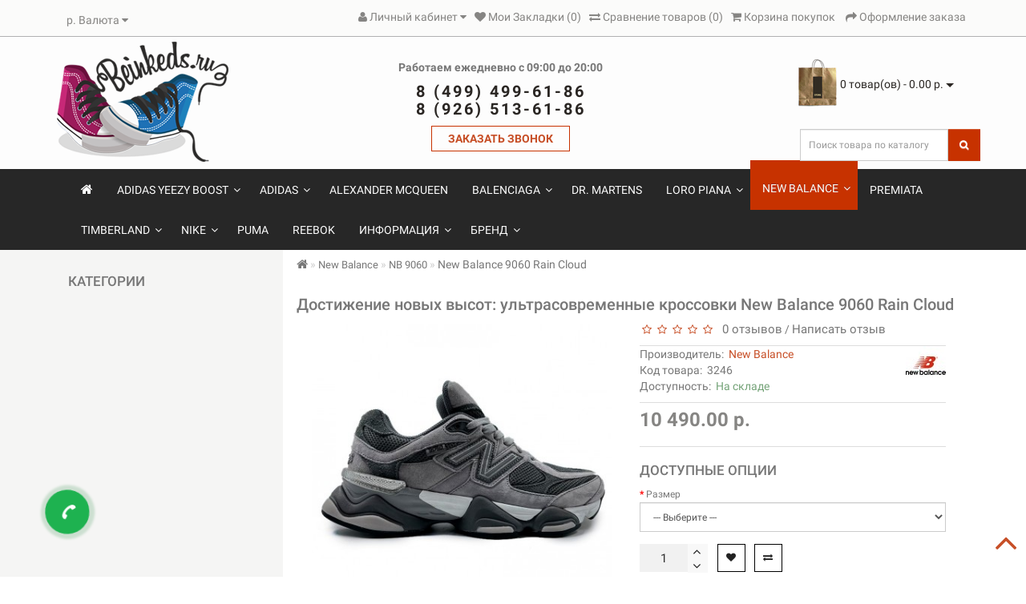

--- FILE ---
content_type: text/html; charset=utf-8
request_url: https://beinked-s.ru/new-balance/9060/3246
body_size: 120144
content:
<!DOCTYPE html>
<!--[if IE]><![endif]-->
<!--[if IE 8 ]><html dir="ltr" lang="ru" class="ie8"><![endif]-->
<!--[if IE 9 ]><html dir="ltr" lang="ru" class="ie9"><![endif]-->
<!--[if (gt IE 9)|!(IE)]><!-->
<html dir="ltr" lang="ru">
<!--<![endif]-->
<head>
<meta charset="UTF-8" />
<meta name="viewport" content="width=device-width, initial-scale=1">
<meta http-equiv="X-UA-Compatible" content="IE=edge">
<title>Встречайте новые кроссовки New Balance 9060 Rain Cloud: стиль и комфорт в одном</title>
<base href="https://beinked-s.ru/" />
	<meta name="description" content="New Balance 9060 Rain Cloud - это кроссовки, которые сочетают в себе стильный дизайн и высокую функциональность. Они созданы для тех, кто ценит комфорт и качество, идеально подходят для повседневной носки, а также для занятий спортом и активного отдыха." />
	<meta property="og:title" content="Встречайте новые кроссовки New Balance 9060 Rain Cloud: стиль и комфорт в одном" />
<meta property="og:type" content="website" />
<meta property="og:url" content="https://beinked-s.ru/new-balance/9060/3246" />
	<meta property="og:image" content="https://beinked-s.ru/image/catalog/Logo2/logo3.png" />
	<meta property="og:site_name" content="Интернет-магазин кроссовок BeInKed-s.ru" />
<script src="catalog/view/theme/royal/js/jquery/jquery-2.1.1.min.js" type="text/javascript"></script>
<link href="catalog/view/javascript/bootstrap/css/bootstrap.min.css" rel="stylesheet" media="screen" />
<script src="catalog/view/javascript/bootstrap/js/bootstrap.min.js" type="text/javascript"></script>
<link href="catalog/view/javascript/font-awesome/css/font-awesome.min.css" rel="stylesheet" type="text/css" />
<link href="//fonts.googleapis.com/css?family=Open+Sans:400,400i,300,700" rel="stylesheet" type="text/css" />
<link href="catalog/view/theme/royal/stylesheet/skins/stylesheet2.css" rel="stylesheet">
<link href="catalog/view/theme/royal/stylesheet/skins/royal2.css" rel="stylesheet">
<link href="catalog/view/theme/royal/stylesheet/stickers.css" rel="stylesheet">
<link href='https://fonts.googleapis.com/css?family=Roboto:300,400,500' rel='stylesheet' type='text/css'>
<link href="catalog/view/theme/royal/js/jquery/owl-carousel/owl.carousel.css" rel="stylesheet" type="text/css" />
<script src="catalog/view/theme/royal/js/jquery/owl-carousel/owl.carousel.min.js" type="text/javascript"></script>
<script src="catalog/view/theme/royal/js/wow.min.js" type="text/javascript"></script>
<script src="catalog/view/javascript/jquery/magnific/jquery.magnific-popup.min.js" type="text/javascript"></script>
<link href="catalog/view/javascript/jquery/magnific/magnific-popup.css" rel="stylesheet">
<link href="catalog/view/theme/royal/stylesheet/animate.min.css" rel="stylesheet" type="text/css" />
	<link href="catalog/view/theme/royal/stylesheet/aridiusinstock.css" type="text/css" rel="stylesheet" media="screen" />
		<link href="catalog/view/theme/royal/stylesheet/aridiusfastorder.css" type="text/css" rel="stylesheet" media="screen" />
		<link href="catalog/view/javascript/jquery/magnific/magnific-popup.css" type="text/css" rel="stylesheet" media="screen" />
		<link href="catalog/view/javascript/jquery/datetimepicker/bootstrap-datetimepicker.min.css" type="text/css" rel="stylesheet" media="screen" />
		<link href="catalog/view/theme/royal/stylesheet/aridius_category_accordion.css" type="text/css" rel="stylesheet" media="screen" />
		<link href="catalog/view/theme/royal/stylesheet/aridius_livesearch.css" type="text/css" rel="stylesheet" media="screen" />
		<link href="catalog/view/javascript/popupcart_ext/popupcart_ext.css?ver=1.5" type="text/css" rel="stylesheet" media="screen" />
		<link href="catalog/view/javascript/popupcart_ext/owl.carousel.css" type="text/css" rel="stylesheet" media="screen" />
		<link href="catalog/view/theme/royal/stylesheet/aridiuscallback.css" type="text/css" rel="stylesheet" media="screen" />
	<script src="catalog/view/theme/royal/js/common.js" type="text/javascript"></script>
<script src="catalog/view/theme/royal/js/aridiusquickview.js" type="text/javascript"></script>
	<link href="https://beinked-s.ru/new-balance/9060/3246" rel="canonical" />
		<link href="https://beinked-s.ru/image/catalog/Logo/Beinkeds.ru фавикон.png" rel="icon" />
		 
	<script src="catalog/view/javascript/aridiusinstock.js" type="text/javascript"></script>
		<script src="catalog/view/javascript/jquery.maskedinput.js" type="text/javascript"></script>
		<script src="catalog/view/javascript/aridiusfastorder.js" type="text/javascript"></script>
		<script src="catalog/view/javascript/jquery/magnific/jquery.magnific-popup.min.js" type="text/javascript"></script>
		<script src="catalog/view/javascript/jquery/datetimepicker/moment.js" type="text/javascript"></script>
		<script src="catalog/view/javascript/jquery/datetimepicker/locale/ru.js" type="text/javascript"></script>
		<script src="catalog/view/javascript/jquery/datetimepicker/bootstrap-datetimepicker.min.js" type="text/javascript"></script>
		<script src="catalog/view/theme/royal/js/jquery.dcjqaccordion.2.9.js" type="text/javascript"></script>
		<script src="catalog/view/javascript/popupcart_ext/jquery.total-storage.min.js" type="text/javascript"></script>
		<script src="catalog/view/javascript/popupcart_ext/popupcart_ext.js" type="text/javascript"></script>
		<script src="catalog/view/javascript/popupcart_ext/owl.carousel.min.js" type="text/javascript"></script>
		<script src="catalog/view/javascript/aridiuscallback.js" type="text/javascript"></script>
	<style>
/* ---------------- */
/* ef-slider START */
/* ---------------- */
.ef-slider1{
-webkit-animation: 300ms linear 900ms both rotateInDownLeft;
-moz-animation: 300ms linear 900ms both rotateInDownLeft;
-o-animation: 300ms linear 900ms both rotateInDownLeft;
-ms-animation: 300ms linear 900ms both rotateInDownLeft;
animation: 300ms linear 900ms both rotateInDownLeft;
}
.ef-slider2{
-webkit-animation: 300ms linear 300ms both fadeInUp;
-moz-animation: 300ms linear 300ms both fadeInUp;
-o-animation: 300ms linear 300ms both fadeInUp;
-ms-animation: 300ms linear 300ms both fadeInUp;
animation: 300ms linear 300ms both fadeInUp;
}
.ef-slider3{
-webkit-animation: 300ms linear 1500ms both rotateInDownLeft;
-moz-animation: 300ms linear 1500ms both rotateInDownLeft;
-o-animation: 300ms linear 1500ms both rotateInDownLeft;
-ms-animation: 300ms linear 1500ms both rotateInDownLeft;
animation: 300ms linear 1500ms both rotateInDownLeft;
}
.ef-slider4{
-webkit-animation: 300ms linear 2200ms both fadeInUp;
-moz-animation: 300ms linear 2200ms both fadeInUp;
-o-animation: 300ms linear 2200ms both fadeInUp;
-ms-animation: 300ms linear 2200ms both fadeInUp;
animation: 300ms linear 2200ms both fadeInUp;
}
.text-slider1{
position: absolute;
color: white;
font-size: 16px;
left: 20px;
top: 40px;
padding: 5px;
background: rgba(0, 0, 0, 0.5) none repeat scroll 0 0;
}
.text-slider2{
position: absolute;
color: white;
font-size: 16px;
left: 20px;
top: 77px;
padding: 5px;
background: rgba(0, 0, 0, 0.5) none repeat scroll 0 0;
}
.text-slider3{
position: absolute;
color: white;
font-size: 16px;
left: 20px;
top: 114px;
padding: 5px;
background: rgba(0, 0, 0, 0.5) none repeat scroll 0 0;
}
.text-slider4{
position: absolute;
color: white;
font-size: 16px;
left: 20px;
top: 151px;
padding: 5px;
}
.btn-slider {
color: #fff;
background: #C73200;
font-size: 14px;
text-transform: uppercase;
padding: 7px;
}
.btn-slider:hover {
background: #c74f27;
color: #fff;
}
/* ---------------- */
/* ef-slider END */
/* ---------------- */


	.title label[for^="cdek.cur"]:before {
    	content: "СДЭК";
	}
</style>
<script type="text/javascript">
<!--
/*
function click(e) {
   if (document.all) {// IE
      if (event.button == 1) {// Чтобы отключить левую кнопку поставьте цифру 1
          return false;}
      }
   if (document.layers) { // NC
      if (e.which == 3) {
          return false;}
      }
}
if (document.layers)
   {document.captureEvents(Event.MOUSEDOWN);}
document.onmousedown=click;
document.oncontextmenu=function(e){return false};
document.oncopy=new Function("return false");
*/
//-->
</script>
<script type="text/javascript">
/*
document.ondragstart = noselect;
document.onselectstart = noselect;
document.oncontextmenu = noselect;
function noselect() {
return false;
}
*/
</script>
</head>
<body class="product-product-3150">
	<span class="visible-md visible-lg"><a href="#" class="scup"><i class="fa fa-angle-up active"></i></a></span>
	<nav id="top">
<div class="container nobackground">
<div id="addtocart" class="modal fade">
<div class="modal-dialog">
<div class="modal-content">
<div class="modal-header">
<button type="button" class="close" data-dismiss="modal" aria-hidden="true">&times;</button>
</div>
<div class="modal-body">
<p></p>
</div>
<div class="modal-footer">
<button type="button" class="btn-cart" data-dismiss="modal">Продолжить покупки</button>
<a href="https://beinked-s.ru/simplecheckout/" class="btn-cart">Оформление заказа</a>
</div>
</div>
</div>
</div>
<div id="wishlist" class="modal fade">
<div class="modal-dialog">
<div class="modal-content">
<div class="modal-header">
<button type="button" class="close" data-dismiss="modal" aria-hidden="true">&times;</button>
</div>
<div class="modal-body">
<p></p>
</div>
<div class="modal-footer">
<button type="button" class="btn-cart" data-dismiss="modal">Продолжить</button>
<a href="https://beinked-s.ru/wishlist/" class="btn-cart">Перейти в  закладки</a>
</div>
</div>
</div>
</div>
<div id="compare" class="modal fade">
<div class="modal-dialog">
<div class="modal-content">
<div class="modal-header">
<button type="button" class="close" data-dismiss="modal" aria-hidden="true">&times;</button>
</div>
<div class="modal-body">
<p></p>
</div>
<div class="modal-footer">
<button type="button" class="btn-cart" data-dismiss="modal">Продолжить</button>
<a href="https://beinked-s.ru/compare-products/" class="btn-cart">Перейти в сравнение товаров</a>
</div>
</div>
</div>
</div>
<div class="pull-left">
<form action="https://beinked-s.ru/index.php?route=common/currency/currency" method="post" enctype="multipart/form-data" id="currency">
  <div class="btn-group">
    <button class="btn btn-link dropdown-toggle" data-toggle="dropdown">
                            <strong> р.</strong>
                    <span class="hidden-xs hidden-sm hidden-md">Валюта</span> <i class="fa fa-caret-down"></i></button>
    <ul class="dropdown-menu">
                  <li><button class="currency-select btn btn-link btn-block" type="button" name="EUR">€ Euro</button></li>
                        <li><button class="currency-select btn btn-link btn-block" type="button" name="USD">$ US Dollar</button></li>
                        <li><button class="currency-select btn btn-link btn-block" type="button" name="RUB"> р. Рубль</button></li>
                        <li><button class="currency-select btn btn-link btn-block" type="button" name="KZT">₸ Тенге</button></li>
                </ul>
  </div>
  <input type="hidden" name="code" value="" />
  <input type="hidden" name="redirect" value="https://beinked-s.ru/new-balance/9060/3246" />
</form>
</div>
<div id="top-links" class="nav pull-right">
<ul class="list-inline top">
<li class="dropdown dropdown-toggle"><a href="https://beinked-s.ru/my-account/" title="Личный кабинет" data-toggle="dropdown"><i class="fa fa-user"></i> <span class="hidden-xs hidden-sm hidden-md">Личный кабинет</span> <i class="fa fa-caret-down"></i></a>
	<ul class="dropdown-menu dropdown-menu-left">
			<li><a href="https://beinked-s.ru/simpleregister/">Регистрация</a></li>
		<li><a href="https://beinked-s.ru/login/">Авторизация</a></li>
			</ul>
	</li><li><a href="https://beinked-s.ru/wishlist/" id="wishlist-total" title="Мои Закладки (0)"><i class="fa fa-heart"></i> <span class="hidden-xs hidden-sm hidden-md">Мои Закладки (0)</span></a></li><li><a href="https://beinked-s.ru/compare-products/" id="compare-total" title="Сравнение товаров (0)"><i class="fa fa-exchange"></i> <span class="hidden-xs hidden-sm hidden-md">Сравнение товаров (0)</span></a></li><li><a href="https://beinked-s.ru/cart/" title="Корзина покупок"><i class="fa fa-shopping-cart"></i> <span class="hidden-xs hidden-sm hidden-md">Корзина покупок</span></a></li> <li><a href="https://beinked-s.ru/simplecheckout/" title="Оформление заказа"><i class="fa fa-share"></i> <span class="hidden-xs hidden-sm hidden-md">Оформление заказа</span></a></li></ul>
</div>
</div>
</nav>
<div class="top-header">
<div class="container">
<div class="row">
<div class="col-sm-3">
<div id="logo">
			<a href="https://beinked-s.ru/"><img src="https://beinked-s.ru/image/catalog/Logo2/logo3.png" title="Интернет-магазин кроссовок BeInKed-s.ru" alt="Интернет-магазин кроссовок BeInKed-s.ru" class="img-responsive" /></a>
			</div>
</div>
<div class="col-sm-6 navcentr" style="text-align: center;">
	<div class="phone">
	<p>Работаем ежедневно с 09:00 до 20:00</p>
	<div class="listunstyled"><span class="tell_nav">8 (499) 499-61-86</span></div>
	<div class="listunstyled"><span class="tell_nav">8 (926) 513-61-86</span></div>
<div class="callcall">
	<a class="call call-order">ЗАКАЗАТЬ ЗВОНОК</a>
	</div>
	</div>


</div>

<style>


</style>



<div class="col-sm-3"><div id="cart" class="btn-group btn-block">
<button type="button" data-toggle="dropdown" data-loading-text="Загрузка..." class="btn btn-inverse btn-block btn-lg dropdown-toggle">
  <img id="frame1" class="img-responsive cartphotos" alt="cart" title="cart" src="catalog/view/theme/royal/image/shablon/basket.png">   
    <span><span id="cart-total">0 товар(ов) - 0.00 р.</span>&nbsp;<span class="caret"></span></span></button>
  <ul class="dropdown-menu pull-right">
        <li>
      <p class="text-center">В корзине пусто!</p>
    </li>
      </ul>
</div>
	<div class="clearfix"></div>

<div id="search" class="input-group">
  <input type="text" name="search" value="" placeholder="Поиск товара по каталогу" class="form-control input-lg" />
  <span class="input-group-btn">
    <button type="button" class="btn btn-default btn-lg"><i class="fa fa-search"></i></button>
  </span>
</div></div>
</div>
</div>
</div>
<div class="top-menu">
<div id="top-menu"  data-spy="affix" data-offset-top="208" >
<div class="container nobackground">
<nav id="menu" class="navbar">
<div class="navbar-header"><span id="category" class="visible-xs visible-sm">Категории</span>
<button type="button" class="btn btn-navbar navbar-toggle" data-toggle="collapse" data-target=".navbar-ex1-collapse"><i class="fa fa-bars"></i></button>
</div>
<div class="collapse navbar-collapse navbar-ex1-collapse">
<ul class="nav navbar-nav">
<li><a href="https://beinked-s.ru/"><i class="fa fa-home" style="font-size: 16px;"></i></a></li>
			<li class="plus"><i class="fa fa-plus"></i><i class="fa fa-minus"></i></li>
		<li class=" dropdown"><a class="with-child dropdown-toggle" href="https://beinked-s.ru/adidas-yeezy-boost-1/" data-hover="dropdown" data-delay="1" data-close-others="false">Adidas Yeezy Boost<span class="fa fa-angle-down menu"></span></a>
		<div class="dropdown-menu">
		<div class="dropdown-inner children-category">
					<a href="https://beinked-s.ru/adidas-yeezy-boost-1/"><img class="image_main img-responsive" alt="Adidas Yeezy Boost" title="Adidas Yeezy Boost" src="https://beinked-s.ru/image/cache/catalog/Yeezy/yeezy-boost-350-v2-cinder-1-1000x1000-900x900-150x250.jpg"></a>
								<ul class="list-unstyled" style="width: 26.333333333333%">
							<li><span class = "hidden-xs hidden-sm"><a href="https://beinked-s.ru/adidas-yeezy-boost-1/slide/"><img class="opacityhv img-responsive" src="https://beinked-s.ru/image/cache/catalog/26.11.2020/yeezy-slide-resin-ma-181x106.jpg" alt="Slide" title="Slide" ></a></span><a href="https://beinked-s.ru/adidas-yeezy-boost-1/slide/"><span class="style2lv">Slide</span></a></li>
							</ul>
						<ul class="list-unstyled" style="width: 26.333333333333%">
							<li><span class = "hidden-xs hidden-sm"><a href="https://beinked-s.ru/adidas-yeezy-boost-1/yeezy-350-v2/"><img class="opacityhv img-responsive" src="https://beinked-s.ru/image/cache/catalog/Yeezy/16171844_31256280_1000-181x106.jpg" alt="YEEZY 350 V2" title="YEEZY 350 V2" ></a></span><a href="https://beinked-s.ru/adidas-yeezy-boost-1/yeezy-350-v2/"><span class="style2lv">YEEZY 350 V2</span></a></li>
							</ul>
						<ul class="list-unstyled" style="width: 26.333333333333%">
							<li><span class = "hidden-xs hidden-sm"><a href="https://beinked-s.ru/adidas-yeezy-boost-1/yeezy-380/"><img class="opacityhv img-responsive" src="https://beinked-s.ru/image/cache/catalog/Yeezy/img_7460-700x700-900x900-860x860-181x106.jpg" alt="YEEZY 380" title="YEEZY 380" ></a></span><a href="https://beinked-s.ru/adidas-yeezy-boost-1/yeezy-380/"><span class="style2lv">YEEZY 380</span></a></li>
							</ul>
						<ul class="list-unstyled" style="width: 26.333333333333%">
							<li><span class = "hidden-xs hidden-sm"><a href="https://beinked-s.ru/adidas-yeezy-boost-1/yeezy-450/"><img class="opacityhv img-responsive" src="https://beinked-s.ru/image/cache/catalog/Yeezy/adidas%20Yeezy%20450%20Cloud%20White-181x106.jpeg" alt="YEEZY 450" title="YEEZY 450" ></a></span><a href="https://beinked-s.ru/adidas-yeezy-boost-1/yeezy-450/"><span class="style2lv">YEEZY 450</span></a></li>
							</ul>
						<ul class="list-unstyled" style="width: 26.333333333333%">
							<li><span class = "hidden-xs hidden-sm"><a href="https://beinked-s.ru/adidas-yeezy-boost-1/yeezy-500/"><img class="opacityhv img-responsive" src="https://beinked-s.ru/image/cache/catalog/Yeezy/ADIDAS%20YEEZY%20500%20SALT%20%281%29-181x106.jpeg" alt="YEEZY 500" title="YEEZY 500" ></a></span><a href="https://beinked-s.ru/adidas-yeezy-boost-1/yeezy-500/"><span class="style2lv">YEEZY 500</span></a></li>
							</ul>
						<ul class="list-unstyled" style="width: 26.333333333333%">
							<li><span class = "hidden-xs hidden-sm"><a href="https://beinked-s.ru/adidas-yeezy-boost-1/yeezy-700/"><img class="opacityhv img-responsive" src="https://beinked-s.ru/image/cache/catalog/Yeezy/13678919_23445097_1000-900x900-181x106.jpeg" alt="YEEZY 700" title="YEEZY 700" ></a></span><a href="https://beinked-s.ru/adidas-yeezy-boost-1/yeezy-700/"><span class="style2lv">YEEZY 700</span></a></li>
							</ul>
						<ul class="list-unstyled" style="width: 26.333333333333%">
							<li><span class = "hidden-xs hidden-sm"><a href="https://beinked-s.ru/adidas-yeezy-boost-1/yeezy-kids/"><img class="opacityhv img-responsive" src="https://beinked-s.ru/image/cache/catalog/Logo2/2020-08-06%2013.59.02-700x700-181x106.jpg" alt="Детские" title="Детские" ></a></span><a href="https://beinked-s.ru/adidas-yeezy-boost-1/yeezy-kids/"><span class="style2lv">Детские</span></a></li>
							</ul>
					</div>
		</div>
		<div class="clearfix"></div>
		</li>
						<li class="plus"><i class="fa fa-plus"></i><i class="fa fa-minus"></i></li>
		<li class=" dropdown"><a class="with-child dropdown-toggle" href="https://beinked-s.ru/adidas/" data-hover="dropdown" data-delay="1" data-close-others="false">Adidas<span class="fa fa-angle-down menu"></span></a>
		<div class="dropdown-menu">
		<div class="dropdown-inner children-category">
					<a href="https://beinked-s.ru/adidas/"><img class="image_main img-responsive" alt="Adidas" title="Adidas" src="https://beinked-s.ru/image/cache/catalog/demo/Brand/adidas-logo-psd-443677-150x250.png"></a>
								<ul class="list-unstyled" style="width: 19.5%">
							<li><span class = "hidden-xs hidden-sm"><a href="https://beinked-s.ru/adidas/campus/"><img class="opacityhv img-responsive" src="https://beinked-s.ru/image/cache/catalog/category/5923-krossovki-adidas-campus-00s-whiteblack-e04f1-181x106.jpg" alt="Campus" title="Campus" ></a></span><a href="https://beinked-s.ru/adidas/campus/"><span class="style2lv">Campus</span></a></li>
							</ul>
						<ul class="list-unstyled" style="width: 19.5%">
							<li><span class = "hidden-xs hidden-sm"><a href="https://beinked-s.ru/adidas/gazelle/"><img class="opacityhv img-responsive" src="https://beinked-s.ru/image/cache/catalog/category/17022899_34556008_1000-181x106.jpg" alt="Gazelle" title="Gazelle" ></a></span><a href="https://beinked-s.ru/adidas/gazelle/"><span class="style2lv">Gazelle</span></a></li>
							</ul>
						<ul class="list-unstyled" style="width: 19.5%">
							<li><span class = "hidden-xs hidden-sm"><a href="https://beinked-s.ru/adidas/samba/"><img class="opacityhv img-responsive" src="https://beinked-s.ru/image/cache/catalog/category/067_bd11c353-d07e-457e-b7f7-f8b4270eb1c1-181x106.jpg" alt="Samba" title="Samba" ></a></span><a href="https://beinked-s.ru/adidas/samba/"><span class="style2lv">Samba</span></a></li>
							</ul>
						<ul class="list-unstyled" style="width: 19.5%">
							<li><span class = "hidden-xs hidden-sm"><a href="https://beinked-s.ru/adidas/ozweego/"><img class="opacityhv img-responsive" src="https://beinked-s.ru/image/cache/catalog/Logo2/IMG_9338-700x700-181x106.jpg" alt="ADIDAS OZWEEGO" title="ADIDAS OZWEEGO" ></a></span><a href="https://beinked-s.ru/adidas/ozweego/"><span class="style2lv">ADIDAS OZWEEGO</span></a></li>
							</ul>
						<ul class="list-unstyled" style="width: 19.5%">
							<li><span class = "hidden-xs hidden-sm"><a href="https://beinked-s.ru/adidas/falcon-1/"><img class="opacityhv img-responsive" src="https://beinked-s.ru/image/cache/catalog/27.08.2018/adidas_falcon-181x106.jpg" alt="Falcon" title="Falcon" ></a></span><a href="https://beinked-s.ru/adidas/falcon-1/"><span class="style2lv">Falcon</span></a></li>
							</ul>
					</div>
		</div>
		<div class="clearfix"></div>
		</li>
						<li class=""><a href="https://beinked-s.ru/alexander-mcqueen-sneaker/">Alexander McQueen</a></li>
						<li class="plus"><i class="fa fa-plus"></i><i class="fa fa-minus"></i></li>
		<li class=" dropdown"><a class="with-child dropdown-toggle" href="https://beinked-s.ru/balenciaga/" data-hover="dropdown" data-delay="1" data-close-others="false">Balenciaga<span class="fa fa-angle-down menu"></span></a>
		<div class="dropdown-menu">
		<div class="dropdown-inner children-category">
							<ul class="list-unstyled" style="width: 49%">
							<li><span class = "hidden-xs hidden-sm"><a href="https://beinked-s.ru/balenciaga/balenciaga-women/"><img class="opacityhv img-responsive" src="https://beinked-s.ru/image/cache/catalog/category/img_6811-181x106.jpg" alt="Женские" title="Женские" ></a></span><a href="https://beinked-s.ru/balenciaga/balenciaga-women/"><span class="style2lv">Женские</span></a></li>
							</ul>
						<ul class="list-unstyled" style="width: 49%">
							<li><span class = "hidden-xs hidden-sm"><a href="https://beinked-s.ru/balenciaga/balenciaga-men/"><img class="opacityhv img-responsive" src="https://beinked-s.ru/image/cache/catalog/category/img_6504-181x106.jpg" alt="Мужские" title="Мужские" ></a></span><a href="https://beinked-s.ru/balenciaga/balenciaga-men/"><span class="style2lv">Мужские</span></a></li>
							</ul>
					</div>
		</div>
		<div class="clearfix"></div>
		</li>
						<li class=""><a href="https://beinked-s.ru/martens/">Dr. Martens</a></li>
						<li class="plus"><i class="fa fa-plus"></i><i class="fa fa-minus"></i></li>
		<li class=" dropdown"><a class="with-child dropdown-toggle" href="https://beinked-s.ru/loro-piana/" data-hover="dropdown" data-delay="1" data-close-others="false">Loro Piana<span class="fa fa-angle-down menu"></span></a>
		<div class="dropdown-menu">
		<div class="dropdown-inner children-category">
					<a href="https://beinked-s.ru/loro-piana/"><img class="image_main img-responsive" alt="Loro Piana" title="Loro Piana" src="https://beinked-s.ru/image/cache/catalog/07.05.2022/2022-05-06%2014.27.11-150x250.JPG"></a>
								<ul class="list-unstyled" style="width: 40%">
							<li><span class = "hidden-xs hidden-sm"><a href="https://beinked-s.ru/loro-piana/lp-womens/"><img class="opacityhv img-responsive" src="https://beinked-s.ru/image/cache/catalog/07.05.2022/2022-05-06%2014.17.48-181x106.JPG" alt="ЖЕНСКИЕ" title="ЖЕНСКИЕ" ></a></span><a href="https://beinked-s.ru/loro-piana/lp-womens/"><span class="style2lv">ЖЕНСКИЕ</span></a></li>
							</ul>
						<ul class="list-unstyled" style="width: 40%">
							<li><span class = "hidden-xs hidden-sm"><a href="https://beinked-s.ru/loro-piana/lp-mens/"><img class="opacityhv img-responsive" src="https://beinked-s.ru/image/cache/catalog/07.05.2022/2022-05-06%2014.42.30-181x106.JPG" alt="МУЖСКИЕ" title="МУЖСКИЕ" ></a></span><a href="https://beinked-s.ru/loro-piana/lp-mens/"><span class="style2lv">МУЖСКИЕ</span></a></li>
							</ul>
					</div>
		</div>
		<div class="clearfix"></div>
		</li>
						<li class="plus"><i class="fa fa-plus"></i><i class="fa fa-minus"></i></li>
		<li class="activetopmenu dropdown"><a class="with-child dropdown-toggle" href="https://beinked-s.ru/new-balance/" data-hover="dropdown" data-delay="1" data-close-others="false">New Balance<span class="fa fa-angle-down menu"></span></a>
		<div class="dropdown-menu">
		<div class="dropdown-inner children-category">
					<a href="https://beinked-s.ru/new-balance/"><img class="image_main img-responsive" alt="New Balance" title="New Balance" src="https://beinked-s.ru/image/cache/catalog/demo/Brand/New-Balance-Logos-HD-150x250.jpg"></a>
								<ul class="list-unstyled" style="width: 12.666666666667%">
							<li><span class = "hidden-xs hidden-sm"><a href="https://beinked-s.ru/new-balance/fresh-foam-roav/"><img class="opacityhv img-responsive" src="https://beinked-s.ru/image/cache/catalog/Logo2/IMG_9011-700x700-181x106.jpg" alt="Fresh Foam Roav" title="Fresh Foam Roav" ></a></span><a href="https://beinked-s.ru/new-balance/fresh-foam-roav/"><span class="style2lv">Fresh Foam Roav</span></a></li>
							</ul>
						<ul class="list-unstyled" style="width: 12.666666666667%">
							<li><span class = "hidden-xs hidden-sm"><a href="https://beinked-s.ru/new-balance/2002r/"><img class="opacityhv img-responsive" src="https://beinked-s.ru/image/cache/catalog/2023/07.05/63db8f7f595b46bf8443f8b45e366d4d-181x106.jpg" alt="NB 2002R" title="NB 2002R" ></a></span><a href="https://beinked-s.ru/new-balance/2002r/"><span class="style2lv">NB 2002R</span></a></li>
							</ul>
						<ul class="list-unstyled" style="width: 12.666666666667%">
							<li><span class = "hidden-xs hidden-sm"><a href="https://beinked-s.ru/new-balance/327/"><img class="opacityhv img-responsive" src="https://beinked-s.ru/image/cache/catalog/01.01.01/New%20Balance%20327%20Black-Grey-181x106.png" alt="NB 327" title="NB 327" ></a></span><a href="https://beinked-s.ru/new-balance/327/"><span class="style2lv">NB 327</span></a></li>
							</ul>
						<ul class="list-unstyled" style="width: 12.666666666667%">
							<li><span class = "hidden-xs hidden-sm"><a href="https://beinked-s.ru/new-balance/nb-530/"><img class="opacityhv img-responsive" src="https://beinked-s.ru/image/cache/catalog/2023/27.05/1126431-01-jpg-181x106.jpg" alt="NB 530" title="NB 530" ></a></span><a href="https://beinked-s.ru/new-balance/nb-530/"><span class="style2lv">NB 530</span></a></li>
							</ul>
						<ul class="list-unstyled" style="width: 12.666666666667%">
							<li><span class = "hidden-xs hidden-sm"><a href="https://beinked-s.ru/new-balance/nb-550/"><img class="opacityhv img-responsive" src="https://beinked-s.ru/image/cache/catalog/category/16883271_33599526_1000-181x106.jpeg" alt="NB 550" title="NB 550" ></a></span><a href="https://beinked-s.ru/new-balance/nb-550/"><span class="style2lv">NB 550</span></a></li>
							</ul>
						<ul class="list-unstyled" style="width: 12.666666666667%">
							<li><span class = "hidden-xs hidden-sm"><a href="https://beinked-s.ru/new-balance/9060/"><img class="opacityhv img-responsive" src="https://beinked-s.ru/image/cache/catalog/2023/08.05/1090889-01-jpg-181x106.jpg" alt="NB 9060" title="NB 9060" ></a></span><a href="https://beinked-s.ru/new-balance/9060/"><span class="style2lv">NB 9060</span></a></li>
							</ul>
						<ul class="list-unstyled" style="width: 12.666666666667%">
							<li><span class = "hidden-xs hidden-sm"><a href="https://beinked-s.ru/new-balance/xc-72/"><img class="opacityhv img-responsive" src="https://beinked-s.ru/image/cache/catalog/20.04.2022/17391022_35936455_1000-181x106.jpeg" alt="NB XC-72" title="NB XC-72" ></a></span><a href="https://beinked-s.ru/new-balance/xc-72/"><span class="style2lv">NB XC-72</span></a></li>
							</ul>
						<ul class="list-unstyled" style="width: 12.666666666667%">
							<li class="with-child" >
				<span class = "hidden-xs hidden-sm"><a href="https://beinked-s.ru/new-balance/new-balance-574/"><img class="opacityhv img-responsive" src="https://beinked-s.ru/image/cache/catalog/demo/banners/_MG_8330-800x600-181x106.jpg" alt="NB 574" title="NB 574" ></a></span>
				<a href="https://beinked-s.ru/new-balance/new-balance-574/"><span class="style2lv">NB 574</span></a></li>

															<li class="children_lv3"><a href="https://beinked-s.ru/new-balance/new-balance-574/new-balance-women-574/">&nbsp;&nbsp;- Женские</a></li>
												<li class="children_lv3"><a href="https://beinked-s.ru/new-balance/new-balance-574/new-balance-men-574/">&nbsp;&nbsp;- Мужские</a></li>
																		</ul>
						<ul class="list-unstyled" style="width: 12.666666666667%">
							<li class="with-child" >
				<span class = "hidden-xs hidden-sm"><a href="https://beinked-s.ru/new-balance/new-balance-997/"><img class="opacityhv img-responsive" src="https://beinked-s.ru/image/cache/catalog/demo/Brand/NEW_BALANCE_4_15_DELIVERY-7_1024x1024-181x106.jpg" alt="NB 997" title="NB 997" ></a></span>
				<a href="https://beinked-s.ru/new-balance/new-balance-997/"><span class="style2lv">NB 997</span></a></li>

															<li class="children_lv3"><a href="https://beinked-s.ru/new-balance/new-balance-997/new-balance-women-997/">&nbsp;&nbsp;- Женские</a></li>
												<li class="children_lv3"><a href="https://beinked-s.ru/new-balance/new-balance-997/new-balance-men-997/">&nbsp;&nbsp;- Мужские</a></li>
																		</ul>
					</div>
		</div>
		<div class="clearfix"></div>
		</li>
						<li class=""><a href="https://beinked-s.ru/premiata/">Premiata</a></li>
						<li class="plus"><i class="fa fa-plus"></i><i class="fa fa-minus"></i></li>
		<li class=" dropdown"><a class="with-child dropdown-toggle" href="https://beinked-s.ru/timberland/" data-hover="dropdown" data-delay="1" data-close-others="false">Timberland<span class="fa fa-angle-down menu"></span></a>
		<div class="dropdown-menu">
		<div class="dropdown-inner children-category">
							<ul class="list-unstyled" style="width: 49%">
							<li class="with-child" >
				<span class = "hidden-xs hidden-sm"><a href="https://beinked-s.ru/timberland/t-womens/"><img class="opacityhv img-responsive" src="https://beinked-s.ru/image/cache/catalog/Timberland/IMG_4238-181x106.JPG" alt="Женские" title="Женские" ></a></span>
				<a href="https://beinked-s.ru/timberland/t-womens/"><span class="style2lv">Женские</span></a></li>

															<li class="children_lv3"><a href="https://beinked-s.ru/timberland/t-womens/w-autumn/">&nbsp;&nbsp;- Демисезонные</a></li>
												<li class="children_lv3"><a href="https://beinked-s.ru/timberland/t-womens/w-winter/">&nbsp;&nbsp;- Зимние</a></li>
																		</ul>
						<ul class="list-unstyled" style="width: 49%">
							<li class="with-child" >
				<span class = "hidden-xs hidden-sm"><a href="https://beinked-s.ru/timberland/t-men/"><img class="opacityhv img-responsive" src="https://beinked-s.ru/image/cache/catalog/Timberland/%D0%9C%D1%83%D0%B6%D1%81%D0%BA%D0%B8%D0%B5/IMG_4241-181x106.JPG" alt="Мужские " title="Мужские " ></a></span>
				<a href="https://beinked-s.ru/timberland/t-men/"><span class="style2lv">Мужские </span></a></li>

															<li class="children_lv3"><a href="https://beinked-s.ru/timberland/t-men/m-autumn/">&nbsp;&nbsp;- Демисезонные </a></li>
												<li class="children_lv3"><a href="https://beinked-s.ru/timberland/t-men/m-winter/">&nbsp;&nbsp;- Зимние</a></li>
																		</ul>
					</div>
		</div>
		<div class="clearfix"></div>
		</li>
						<li class="plus"><i class="fa fa-plus"></i><i class="fa fa-minus"></i></li>
		<li class=" dropdown"><a class="with-child dropdown-toggle" href="https://beinked-s.ru/nike/" data-hover="dropdown" data-delay="1" data-close-others="false">Nike<span class="fa fa-angle-down menu"></span></a>
		<div class="dropdown-menu">
		<div class="dropdown-inner children-category">
					<a href="https://beinked-s.ru/nike/"><img class="image_main img-responsive" alt="Nike" title="Nike" src="https://beinked-s.ru/image/cache/catalog/demo/Brand/Nike-logo-orange-150x250.png"></a>
								<ul class="list-unstyled" style="width: 12.666666666667%">
							<li><span class = "hidden-xs hidden-sm"><a href="https://beinked-s.ru/nike/jordan-1-retro/"><img class="opacityhv img-responsive" src="https://beinked-s.ru/image/cache/catalog/category/product-2846-0-image-1200x1200-jpg-181x106.jpg" alt="Jordan 1 Retro" title="Jordan 1 Retro" ></a></span><a href="https://beinked-s.ru/nike/jordan-1-retro/"><span class="style2lv">Jordan 1 Retro</span></a></li>
							</ul>
						<ul class="list-unstyled" style="width: 12.666666666667%">
							<li><span class = "hidden-xs hidden-sm"><a href="https://beinked-s.ru/nike/jordan-1-retro-low/"><img class="opacityhv img-responsive" src="https://beinked-s.ru/image/cache/catalog/category/Air-Jordan-1-Low-Golf-_Chicago_-1200x1200.jpg-181x106.jpeg" alt="Jordan 1 Retro Low" title="Jordan 1 Retro Low" ></a></span><a href="https://beinked-s.ru/nike/jordan-1-retro-low/"><span class="style2lv">Jordan 1 Retro Low</span></a></li>
							</ul>
						<ul class="list-unstyled" style="width: 12.666666666667%">
							<li class="with-child" >
				<span class = "hidden-xs hidden-sm"><a href="https://beinked-s.ru/nike/nike-air-force/"><img class="opacityhv img-responsive" src="https://beinked-s.ru/image/cache/catalog/04.03.2021/ke_Air_Force_1_Low_Stussy_Fossil_2_-181x106.jpeg" alt="Nike Air Force" title="Nike Air Force" ></a></span>
				<a href="https://beinked-s.ru/nike/nike-air-force/"><span class="style2lv">Nike Air Force</span></a></li>

															<li class="children_lv3"><a href="https://beinked-s.ru/nike/nike-air-force/nike-air-force-women/">&nbsp;&nbsp;- Женские</a></li>
												<li class="children_lv3"><a href="https://beinked-s.ru/nike/nike-air-force/nike-air-force-men/">&nbsp;&nbsp;- Мужские</a></li>
																		</ul>
						<ul class="list-unstyled" style="width: 12.666666666667%">
							<li class="with-child" >
				<span class = "hidden-xs hidden-sm"><a href="https://beinked-s.ru/nike/nike-air-max-270/"><img class="opacityhv img-responsive" src="https://beinked-s.ru/image/cache/catalog/category/nike%20270-181x106.JPG" alt="Nike Air Max 270" title="Nike Air Max 270" ></a></span>
				<a href="https://beinked-s.ru/nike/nike-air-max-270/"><span class="style2lv">Nike Air Max 270</span></a></li>

															<li class="children_lv3"><a href="https://beinked-s.ru/nike/nike-air-max-270/270woman/">&nbsp;&nbsp;- Женские</a></li>
												<li class="children_lv3"><a href="https://beinked-s.ru/nike/nike-air-max-270/nike-air-max-270-man/">&nbsp;&nbsp;- Мужские</a></li>
																		</ul>
						<ul class="list-unstyled" style="width: 12.666666666667%">
							<li><span class = "hidden-xs hidden-sm"><a href="https://beinked-s.ru/nike/air-max-90/"><img class="opacityhv img-responsive" src="https://beinked-s.ru/image/cache/catalog/2023/NIKE/38a2920dd0bf4c44a6a99a5823452b9b-181x106.jpg" alt="Nike Air Max 90" title="Nike Air Max 90" ></a></span><a href="https://beinked-s.ru/nike/air-max-90/"><span class="style2lv">Nike Air Max 90</span></a></li>
							</ul>
						<ul class="list-unstyled" style="width: 12.666666666667%">
							<li><span class = "hidden-xs hidden-sm"><a href="https://beinked-s.ru/nike/vapormax/"><img class="opacityhv img-responsive" src="https://beinked-s.ru/image/cache/catalog/logo/IMG_5678-181x106.JPG" alt="Nike Air Vapormax" title="Nike Air Vapormax" ></a></span><a href="https://beinked-s.ru/nike/vapormax/"><span class="style2lv">Nike Air Vapormax</span></a></li>
							</ul>
						<ul class="list-unstyled" style="width: 12.666666666667%">
							<li><span class = "hidden-xs hidden-sm"><a href="https://beinked-s.ru/nike/nike-huarache/"><img class="opacityhv img-responsive" src="https://beinked-s.ru/image/cache/catalog/Logo2/IMG_5780-181x106.JPG" alt="Nike Huarache" title="Nike Huarache" ></a></span><a href="https://beinked-s.ru/nike/nike-huarache/"><span class="style2lv">Nike Huarache</span></a></li>
							</ul>
						<ul class="list-unstyled" style="width: 12.666666666667%">
							<li><span class = "hidden-xs hidden-sm"><a href="https://beinked-s.ru/nike/nike-jacquemus-x-wmns-air-humara/"><img class="opacityhv img-responsive" src="https://beinked-s.ru/image/cache/catalog/category/63748b8985b14ea693f2f6a6a54d5c69_1%20%E2%80%94%20%D0%BA%D0%BE%D0%BF%D0%B8%D1%8F-181x106.jpeg" alt="Nike Jacquemus x Wmns Air Humara" title="Nike Jacquemus x Wmns Air Humara" ></a></span><a href="https://beinked-s.ru/nike/nike-jacquemus-x-wmns-air-humara/"><span class="style2lv">Nike Jacquemus x Wmns Air Humara</span></a></li>
							</ul>
						<ul class="list-unstyled" style="width: 12.666666666667%">
							<li><span class = "hidden-xs hidden-sm"><a href="https://beinked-s.ru/nike/m2ktekno/"><img class="opacityhv img-responsive" src="https://beinked-s.ru/image/cache/catalog/27.08.2018/nikem2ktekno-181x106.jpg" alt="Nike M2K Tekno" title="Nike M2K Tekno" ></a></span><a href="https://beinked-s.ru/nike/m2ktekno/"><span class="style2lv">Nike M2K Tekno</span></a></li>
							</ul>
						<ul class="list-unstyled" style="width: 12.666666666667%">
							<li><span class = "hidden-xs hidden-sm"><a href="https://beinked-s.ru/nike/sb-dunk-low/"><img class="opacityhv img-responsive" src="https://beinked-s.ru/image/cache/catalog/Nike%20Dunk/682285_01-181x106.jpeg" alt="Nike SB Dunk Low" title="Nike SB Dunk Low" ></a></span><a href="https://beinked-s.ru/nike/sb-dunk-low/"><span class="style2lv">Nike SB Dunk Low</span></a></li>
							</ul>
						<ul class="list-unstyled" style="width: 12.666666666667%">
							<li><span class = "hidden-xs hidden-sm"><a href="https://beinked-s.ru/nike/nike-presto/"><img class="opacityhv img-responsive" src="https://beinked-s.ru/image/cache/catalog/demo/banners/IMG_1792-181x106.JPG" alt="Nike Presto" title="Nike Presto" ></a></span><a href="https://beinked-s.ru/nike/nike-presto/"><span class="style2lv">Nike Presto</span></a></li>
							</ul>
					</div>
		</div>
		<div class="clearfix"></div>
		</li>
						<li class=""><a href="https://beinked-s.ru/puma/">Puma</a></li>
						<li class=""><a href="https://beinked-s.ru/reebok/">Reebok</a></li>
			<!--add menu link-->
<!--add menu link-->
<!--other link-->
<!--other link END-->
<!--informations-->
			<li class="plus"><i class="fa fa-plus"></i><i class="fa fa-minus"></i></li>
		<li class="dropdown"><a class="with-child dropdown-toggle" data-hover="dropdown" data-delay="1" data-close-others="false">Информация<span class="fa fa-angle-down menu"></span></a>
		<div class="dropdown-menu">
		<div class="dropdown-inner1 children-category">
		<ul class="list-unstyled">
					<li><a href="https://beinked-s.ru/policy">Политика конфиденциальности</a></li>
						<li><a href="https://beinked-s.ru/delivery">Доставка и Оплата</a></li>
						<li><a href="https://beinked-s.ru/exchange%20">Обмен и возврат</a></li>
					</ul>
		</div>
		</div>
		</li>
			<!--informations END-->
<!--manufacturer-->
			<li class="plus"><i class="fa fa-plus"></i><i class="fa fa-minus"></i></li>
		<li class="dropdown"><a class="with-child dropdown-toggle" href="https://beinked-s.ru/brands/" data-hover="dropdown" data-delay="1" data-close-others="false">Бренд<span class="fa fa-angle-down menu"></span></a>
		<div class="dropdown-menu">
		<div class="dropdown-inner children-category">
					<ul class="list-unstyled" style="width: 15.666666666667%">
			<li><span class = "hidden-xs hidden-sm "><a class = "manufac-menu" href="https://beinked-s.ru/brand-adidas"><img class="opacityhv" src="https://beinked-s.ru/image/cache/catalog/demo/Brand/adidas-logo-psd-443677-75x75.png" alt="Adidas" title="Adidas" ></a></span><a class = "manufac-menu" href="https://beinked-s.ru/brand-adidas">Adidas</a></li>
			</ul>
						<ul class="list-unstyled" style="width: 15.666666666667%">
			<li><span class = "hidden-xs hidden-sm "><a class = "manufac-menu" href="https://beinked-s.ru/brand-balenciaga"><img class="opacityhv" src="https://beinked-s.ru/image/cache/catalog/Logo2/balenciaga-label-75x75.jpg" alt="Balenciaga" title="Balenciaga" ></a></span><a class = "manufac-menu" href="https://beinked-s.ru/brand-balenciaga">Balenciaga</a></li>
			</ul>
						<ul class="list-unstyled" style="width: 15.666666666667%">
			<li><span class = "hidden-xs hidden-sm "><a class = "manufac-menu" href="https://beinked-s.ru/brand-chanel"><img class="opacityhv" src="https://beinked-s.ru/image/cache/catalog/Logo2/chanel-brands-75x75.jpg" alt="Chanel" title="Chanel" ></a></span><a class = "manufac-menu" href="https://beinked-s.ru/brand-chanel">Chanel</a></li>
			</ul>
						<ul class="list-unstyled" style="width: 15.666666666667%">
			<li><span class = "hidden-xs hidden-sm "><a class = "manufac-menu" href="https://beinked-s.ru/brand-converse"><img class="opacityhv" src="https://beinked-s.ru/image/cache/catalog/demo/Brand/2000px-Converse.svg-75x75.png" alt="Converse" title="Converse" ></a></span><a class = "manufac-menu" href="https://beinked-s.ru/brand-converse">Converse</a></li>
			</ul>
						<ul class="list-unstyled" style="width: 15.666666666667%">
			<li><span class = "hidden-xs hidden-sm "><a class = "manufac-menu" href="https://beinked-s.ru/dior-brand"><img class="opacityhv" src="https://beinked-s.ru/image/cache/catalog/Logo/Logo%20Dior-75x75.jpg" alt="Dior" title="Dior" ></a></span><a class = "manufac-menu" href="https://beinked-s.ru/dior-brand">Dior</a></li>
			</ul>
						<ul class="list-unstyled" style="width: 15.666666666667%">
			<li><span class = "hidden-xs hidden-sm "><a class = "manufac-menu" href="https://beinked-s.ru/brand-fila"><img class="opacityhv" src="https://beinked-s.ru/image/cache/catalog/Logo2/fila-brand-75x75.jpg" alt="Fila" title="Fila" ></a></span><a class = "manufac-menu" href="https://beinked-s.ru/brand-fila">Fila</a></li>
			</ul>
						<ul class="list-unstyled" style="width: 15.666666666667%">
			<li><span class = "hidden-xs hidden-sm "><a class = "manufac-menu" href="https://beinked-s.ru/brand-gucci"><img class="opacityhv" src="https://beinked-s.ru/image/cache/catalog/Logo2/gucci%20label-75x75.jpg" alt="Gucci" title="Gucci" ></a></span><a class = "manufac-menu" href="https://beinked-s.ru/brand-gucci">Gucci</a></li>
			</ul>
						<ul class="list-unstyled" style="width: 15.666666666667%">
			<li><span class = "hidden-xs hidden-sm "><a class = "manufac-menu" href="https://beinked-s.ru/brand-louis%20vuitton"><img class="opacityhv" src="https://beinked-s.ru/image/cache/catalog/Logo2/Louis-Vuitton-Logo-75x75.jpg" alt="louis vuitton" title="louis vuitton" ></a></span><a class = "manufac-menu" href="https://beinked-s.ru/brand-louis%20vuitton">louis vuitton</a></li>
			</ul>
						<ul class="list-unstyled" style="width: 15.666666666667%">
			<li><span class = "hidden-xs hidden-sm "><a class = "manufac-menu" href="https://beinked-s.ru/brand-newbalance"><img class="opacityhv" src="https://beinked-s.ru/image/cache/catalog/demo/Brand/New-Balance-Logos-HD-75x75.jpg" alt="New Balance" title="New Balance" ></a></span><a class = "manufac-menu" href="https://beinked-s.ru/brand-newbalance">New Balance</a></li>
			</ul>
						<ul class="list-unstyled" style="width: 15.666666666667%">
			<li><span class = "hidden-xs hidden-sm "><a class = "manufac-menu" href="https://beinked-s.ru/brand-nike"><img class="opacityhv" src="https://beinked-s.ru/image/cache/catalog/demo/Brand/Nike-logo-orange-75x75.png" alt="Nike" title="Nike" ></a></span><a class = "manufac-menu" href="https://beinked-s.ru/brand-nike">Nike</a></li>
			</ul>
						<ul class="list-unstyled" style="width: 15.666666666667%">
			<li><span class = "hidden-xs hidden-sm "><a class = "manufac-menu" href="https://beinked-s.ru/brand-puma"><img class="opacityhv" src="https://beinked-s.ru/image/cache/catalog/demo/Brand/Puma-red-logo-75x75.png" alt="Puma" title="Puma" ></a></span><a class = "manufac-menu" href="https://beinked-s.ru/brand-puma">Puma</a></li>
			</ul>
						<ul class="list-unstyled" style="width: 15.666666666667%">
			<li><span class = "hidden-xs hidden-sm "><a class = "manufac-menu" href="https://beinked-s.ru/brand-reebok"><img class="opacityhv" src="https://beinked-s.ru/image/cache/catalog/Reebok/1394978289-75x75.jpg" alt="Reebok" title="Reebok" ></a></span><a class = "manufac-menu" href="https://beinked-s.ru/brand-reebok">Reebok</a></li>
			</ul>
						<ul class="list-unstyled" style="width: 15.666666666667%">
			<li><span class = "hidden-xs hidden-sm "><a class = "manufac-menu" href="https://beinked-s.ru/brand-saucony"><img class="opacityhv" src="https://beinked-s.ru/image/cache/catalog/Saucony/logo_Saucony-75x75.jpg" alt="Saucony" title="Saucony" ></a></span><a class = "manufac-menu" href="https://beinked-s.ru/brand-saucony">Saucony</a></li>
			</ul>
						<ul class="list-unstyled" style="width: 15.666666666667%">
			<li><span class = "hidden-xs hidden-sm "><a class = "manufac-menu" href="https://beinked-s.ru/brand-y-3"><img class="opacityhv" src="https://beinked-s.ru/image/cache/catalog/demo/Brand/y-3-75x75.jpg" alt="Y-3" title="Y-3" ></a></span><a class = "manufac-menu" href="https://beinked-s.ru/brand-y-3">Y-3</a></li>
			</ul>
					</div>
		</div>
		</li>
			<!--manufacturer END-->
</ul>
</div>
</nav>
</div>
</div></div>
	<a class ="call-order">
	<div class="container-circle">
	<div class="content">
	<div class="circle"></div>
	<div class="circleout"><i class="fa fa-phone"></i></div>
	</div>
	</div>
	</a>
	<script>
$('#menu li').bind().click(function(e) {
	$(this).toggleClass("open").find('>ul').stop(true, true).slideToggle(3000)
	.end().siblings().find('>ul').slideUp().parent().removeClass("open");
	e.stopPropagation();
	// Замена + на - во время открытия меню
	$(this).prev().find('.fa-plus').toggle();
	$(this).prev().find('.fa-minus').toggle();
});
$('#menu li a').click(function(e) {
	e.stopPropagation();
});
// Раскрытие/скрытие пунктов меню 3го уровня
$('.children-category > ul > li').each(function(i, elem){
	if( $(elem).hasClass('children_lv3') ) {
		var ulElements = $(elem).parent().find('li');
		if( $(ulElements[0]).find('a.plus-link').length == 0 ) {
			$(ulElements[0]).append('<a href="#" class="plus-link"><i class="fa fa-plus" style="display: inline; "></i><i class="fa fa-minus" style="display: none;"></i></a>');
			$(ulElements[0]).find('a.plus-link').click(function(e){
				$(ulElements[0]).find('a.plus-link > .fa-plus').toggle();
				$(ulElements[0]).find('a.plus-link > .fa-minus').toggle();
				$(ulElements[0]).parent().find('.children_lv3').toggle();
				return false;
			});
		}
	}
});
</script>
	<!--scrollUp-->
	<script>
	$(document).ready(function() {
		$(window).scroll(function(){
			if ($(this).scrollTop() > 100) {
				$('.scup').fadeIn();
			} else {
				$('.scup').fadeOut();
			}
		});
		$('.scup').click(function(){
			$("html, body").animate({ scrollTop: 0 }, 900);
			return false;
		});
	});
	</script>
	<!--for sticky-->
	<script>
	$(function () {
		if ($(window).width() > 992) {
		onResize();
		}
		function onResize(){
		if ($(window).width() > 992) {
			var heighttopmenu = $("#top-menu").height();
			$('.top-menu').css({position: 'relative',height: heighttopmenu});
			} else {
			$('.top-menu').css({position: 'relative',height: 'auto'});
			}
		}
		window.addEventListener('resize', onResize);
		document.body.addEventListener('resize', onResize);
	})
	</script>
<div class="container">
<div class="row">
<div id="cont" class="col-sm-12">
<aside id="column-left" class="col-sm-3 hidden-xs">
    <div class="box">
  <div class="box-heading"><h3>Категории</h3></div>
  <div class="box-content">
    <div class="box-category">
      <ul class="accordion"  id="accordion">
              </ul>
    </div>
  </div>
</div>

<script type="text/javascript">
$(document).ready(function($){
	$('#accordion').dcAccordion({
		eventType: 'click',
	});
});
</script>
      </aside>
		<div id="content" class="col-sm-9"><ul class="breadcrumb">
	<li><a href="https://beinked-s.ru/"><i class="fa fa-home"></i></a></li>
		<li><a href="https://beinked-s.ru/new-balance/">New Balance</a></li>
		<li><a href="https://beinked-s.ru/new-balance/9060/">NB 9060</a></li>
		<li>New Balance 9060 Rain Cloud</li>
	</ul>
<h1>Достижение новых высот: ультрасовременные кроссовки New Balance 9060 Rain Cloud</h1>
<div class="row">
<div class="col-sm-12 fix">
		<div class="col-sm-6" style="position:relative;">
<div id="fix_image">
	<ul class="thumbnails">	
			<li><a class="thumbnail imglink" href="https://beinked-s.ru/image/cache/catalog/2023/5_04-900x900.jpg" title="Достижение новых высот: ультрасовременные кроссовки New Balance 9060 Rain Cloud">
		<img id="main-image" src="https://beinked-s.ru/image/cache/catalog/2023/5_04-400x400.jpg" title="Достижение новых высот: ультрасовременные кроссовки New Balance 9060 Rain Cloud" alt="Достижение новых высот: ультрасовременные кроссовки New Balance 9060 Rain Cloud" data-zoom-image="https://beinked-s.ru/image/cache/catalog/2023/5_04-900x900.jpg" /></a></li>
			</ul> 
	<div class="positionsticker">	
	<!-- special -->
		<!-- special END -->
	<!-- new -->	
			<!-- new END -->	
	<!-- top -->
		<!-- top END -->
	</div>	
	<div class="rowimg">
	<div id="image-additional2"> 
			<div class="block"></div>
		<div id="additional" class="owl-carousel">
		<div class="image-additional"><a class="thumbnail" href="https://beinked-s.ru/image/cache/catalog/2023/5_04-900x900.jpg" title="Достижение новых высот: ультрасовременные кроссовки New Balance 9060 Rain Cloud" data-image="https://beinked-s.ru/image/cache/catalog/2023/5_04-400x400.jpg" data-zoom-image="https://beinked-s.ru/image/cache/catalog/2023/5_04-900x900.jpg">
		<img src="https://beinked-s.ru/image/cache/catalog/2023/5_04-400x400.jpg" title="Достижение новых высот: ультрасовременные кроссовки New Balance 9060 Rain Cloud" alt="Достижение новых высот: ультрасовременные кроссовки New Balance 9060 Rain Cloud" ></a></div>
					<div class="image-additional"><a class="thumbnail imglink" href="https://beinked-s.ru/image/cache/catalog/2023/5_05-900x900.jpg" data-image="https://beinked-s.ru/image/cache/catalog/2023/5_05-400x400.jpg" data-zoom-image="https://beinked-s.ru/image/cache/catalog/2023/5_05-900x900.jpg" title="Достижение новых высот: ультрасовременные кроссовки New Balance 9060 Rain Cloud" >
			<img src="https://beinked-s.ru/image/cache/catalog/2023/5_05-74x74.jpg" title="Достижение новых высот: ультрасовременные кроссовки New Balance 9060 Rain Cloud" alt="Достижение новых высот: ультрасовременные кроссовки New Balance 9060 Rain Cloud" /></a></div>
						<div class="image-additional"><a class="thumbnail imglink" href="https://beinked-s.ru/image/cache/catalog/2023/5_06-900x900.jpg" data-image="https://beinked-s.ru/image/cache/catalog/2023/5_06-400x400.jpg" data-zoom-image="https://beinked-s.ru/image/cache/catalog/2023/5_06-900x900.jpg" title="Достижение новых высот: ультрасовременные кроссовки New Balance 9060 Rain Cloud" >
			<img src="https://beinked-s.ru/image/cache/catalog/2023/5_06-74x74.jpg" title="Достижение новых высот: ультрасовременные кроссовки New Balance 9060 Rain Cloud" alt="Достижение новых высот: ультрасовременные кроссовки New Balance 9060 Rain Cloud" /></a></div>
					</div>
		 
	</div>
	</div>	 
	</div>	
</div>
		<div class="col-sm-6">
<div class="linetoppr">	
	<div class="rating">
	<p>
						<span class="fa fa-stack"><i class="fa fa-star-o fa-stack-1x"></i></span>
										<span class="fa fa-stack"><i class="fa fa-star-o fa-stack-1x"></i></span>
										<span class="fa fa-stack"><i class="fa fa-star-o fa-stack-1x"></i></span>
										<span class="fa fa-stack"><i class="fa fa-star-o fa-stack-1x"></i></span>
										<span class="fa fa-stack"><i class="fa fa-star-o fa-stack-1x"></i></span>
						<a class="review_profile" style="padding-bottom: 4px;" href="" onclick="$('a[href=\'#tab-review\']').trigger('click'); return false;">&nbsp;&nbsp;0 отзывов</a> <span>/</span> <a class="review_profile" href="" onclick="$('a[href=\'#tab-review\']').trigger('click'); return false;">Написать отзыв</a></p>
	</div>
	</div>
<ul class="list-unstyled">
				
		<li><a href="https://beinked-s.ru/brand-newbalance">
					<img  class="pull-right" src="https://beinked-s.ru/image/cache/catalog/demo/Brand/New-Balance-Logos-HD-50x50.jpg" alt="New Balance" title="New Balance">
					</a></li>
							
	<li><span>Производитель:</span>&nbsp;&nbsp;<a href="https://beinked-s.ru/brand-newbalance">New Balance</a></li>
	<li><span>Код товара:</span>&nbsp;&nbsp;3246</li>
<li>Доступность:&nbsp;&nbsp;<span class = "rewardin">На складе</span></li>
</ul>
<hr>
	<div class="line-product">       
			<span class="priceproduct-new"><span class='autocalc-product-price'>10 490.00 р.</span></span>
		<br />
		</div>
	<ul class="list-unstyled">
				</ul>
	<div id="product">
	<hr>
	<h3>Доступные опции</h3>
						<div class="form-group required">
			<label class="control-label" for="input-option3705">Размер</label>
			<select name="option[3705]" id="input-option3705" class="form-control">
			<option value=""> --- Выберите --- </option>
							<option value="22894" data-points="0" data-prefix="+" data-price="0.0000">36								</option>
								<option value="22895" data-points="0" data-prefix="+" data-price="0.0000">37								</option>
								<option value="22896" data-points="0" data-prefix="+" data-price="0.0000">38								</option>
								<option value="22897" data-points="0" data-prefix="+" data-price="0.0000">39								</option>
								<option value="22898" data-points="0" data-prefix="+" data-price="0.0000">40								</option>
								<option value="22889" data-points="0" data-prefix="+" data-price="0.0000">41								</option>
								<option value="22890" data-points="0" data-prefix="+" data-price="0.0000">42								</option>
								<option value="22891" data-points="0" data-prefix="+" data-price="0.0000">43								</option>
								<option value="22892" data-points="0" data-prefix="+" data-price="0.0000">44								</option>
								<option value="22893" data-points="0" data-prefix="+" data-price="0.0000">45								</option>
							</select>
			</div>
																								<div class="form-group" style="padding-bottom: 45px;">
<div class="pull-left">
<input type="text" name="quantity" value="1" data-toggle="tooltip" title="Кол-во" size="2" id="input-quantity" class="form-control" />
<input type="hidden" name="product_id" value="3150" />
</div>
<div class="custom pull-left">
<button type="button" id="plus" class="items-count" ><i class="fa fa-angle-up">&nbsp;</i></button>
<button type="button" id="minus" class="items-count"><i class="fa fa-angle-down">&nbsp;</i></button>
</div>&nbsp;&nbsp;&nbsp;
	<button type="button" data-toggle="tooltip" class="btn-wishlist" title="В закладки" onclick="wishlist.add('3150');"><i class="fa fa-heart"></i></button>
		<button type="button" data-toggle="tooltip" class="btn-compare" title="В сравнение" onclick="compare.add('3150');"><i class="fa fa-exchange"></i></button>
	<div class="clearfix"></div><br />
<div class="cart pull-left" >
	<button type="button" id="button-cart" data-loading-text="Загрузка..." class="btn-cart"><i class="fa fa-shopping-cart"></i> В корзину</button>
	<div class="visible-xs visible-sm"><br /></div>
			<button type="button" id="fast-order" class="btn-cart"><i class="fa fa-clock-o"></i> Быстрый заказ</button> 
		 
		
	 <br /> <br />
	  <a href="http://beinked-s.ru" data-toggle="tooltip" title="На главную" class="btn-cart" role="button"><i class="fa fa-arrow-right"></i> На главную</a>
    <a href="javascript:history.back()" data-toggle="tooltip" title="Назад" class="btn-cart" role="button"><i class="fa fa-arrow-right"></i> Назад</a>
</div>
</div>	
<div class="clearfix"></div>
</div>
	<div class="rating">
	<p>
			<!-- AddThis Button BEGIN -->
		<div class="addthis_toolbox addthis_default_style"><a class="addthis_button_facebook_like" fb:like:layout="button_count"></a> <a class="addthis_button_tweet"></a> <a class="addthis_button_pinterest_pinit"></a> <a class="addthis_counter addthis_pill_style"></a></div>
		<script type="text/javascript" src="//s7.addthis.com/js/300/addthis_widget.js#pubid=ra-515eeaf54693130e"></script>
		<!-- AddThis Button END -->
			</div>
	<br />
</div>
</div></div>
<ul class="nav nav-tabs mod tabst">
<li class="active"><a href="#tab-description" data-toggle="tab"><h2>Описание</h2></a></li>
	<li><a href="#tab-review" data-toggle="tab"><h2>Отзывы (0)</h2></a></li>
					
			
						
</ul>
<div class="tab-content">
<div class="tab-pane active" id="tab-description"><p>Пол: Унисекс</p><p>Материал верха: Ткань</p><p>Материал подошвы: Резина</p><p>Высота подошвы: 2 см</p><p>Вес: 450</p><p>Комплектация: Фирменная коробка, информационный буклет, упаковочная бумага<br><br>New Balance 9060 Rain Cloud - это ультрасовременные кроссовки, созданные для тех, кто стремится быть в тренде и следить за модными тенденциями. Они имеют стильный дизайн и удобную посадку, которая обеспечивает максимальный комфорт при носке. Благодаря использованию высококачественных материалов, кроссовки New Balance 9060 обладают высокой прочностью и долговечностью. Они идеально подходят для повседневной носки, а также для занятий спортом и активного отдыха.<br></p></div>
	<div class="tab-pane" id="tab-review">
	<form class="form-horizontal" id="form-review">
	<div id="review"></div>
	<span class="text-write">Написать отзыв</span>
			<div class="form-group required">
		<div class="col-sm-12">
		<label class="control-label" for="input-name">Ваше имя:</label>
		<input type="text" name="name" value="" id="input-name" class="form-control" />
		</div>
		</div>
		<div class="form-group required">
		<div class="col-sm-12">
		<label class="control-label" for="input-review">Ваш отзыв</label>
		<textarea name="text" rows="5" id="input-review" class="form-control"></textarea>
		<div class="help-block"><span class="text-danger">Внимание:</span> HTML не поддерживается! Используйте обычный текст!</div>
		</div>
		</div>
		<div class="form-group required">
		<div class="col-sm-12">
		<label class="control-label">Рейтинг</label>
		<input type="hidden" name="rating" value="5" class="rating-tooltip"/>
		</div>
		</div>
				<div class="buttons clearfix">
		<div class="pull-right">
		<button type="button" id="button-review" data-loading-text="Загрузка..." class="btn-cart">Продолжить</button>
		</div>
		</div>
			</form>
	</div>
					
								
					
</div>
	<p><i class="fa fa-tags" aria-hidden="true"></i> Теги: <a href="https://beinked-s.ru/search/?tag=new balance 9060">new balance 9060</a></p>
	</div>
</div>			
<script>
// livesearch
(function($) {
	$.fn.livesearch = function(option) {
		return this.each(function() {
			this.timer = null;
			this.items = new Array();
            this.minLength = 1;
			$.extend(this, option);
			$(this).attr('livesearch', 'off');

// Blur
			$(this).on('blur', function() {
				setTimeout(function(object) {
					object.hide();
				}, 200, this);
			});

// Keydown
            $(this).on('input', function(event) {
                if (event.keyCode == 27) {
                    this.hide();
                } else if (this.value.length <= this.minLength) {
                    this.hide();
                } else {
                    this.request();
                }
            });

// Show
			this.show = function() {
				var pos = $(this).position();

				$(this).siblings('ul.dropdown-menu').css({
					top: pos.top + $(this).outerHeight(),
					left: pos.left
				});

				$(this).siblings('ul.dropdown-menu').show();
			}

// Hide
			this.hide = function() {
				$(this).siblings('ul.dropdown-menu').hide();
			}

// Request
			this.request = function() {
				clearTimeout(this.timer);

				this.timer = setTimeout(function(object) {
					object.source($(object).val(), $.proxy(object.response, object));
				}, 200, this);
			}
// Response
			this.response = function(json) {
				html = '';

				if (json.length) {
					for (i = 0; i < json.length; i++) {
						this.items[json[i]['value']] = json[i];
					}

					for (i = 0; i < json.length; i++) {
						if (!json[i]['category']) {
							html += '<a href="' + json[i]['href'] + '">';
						    html += '<li class="search-container2" data-value="' + json[i]['value'] + '">';
                            if(json[i]['image']){              
						    html += '<div class="search-thumb"><img src="' + json[i]['image'] + '"/></div>';
                            } 
				            html += '<div class="search-container">';			
						    html += '<div ><div class="search-name">' + json[i]['label'] + '</div><br/>';
							html += '<div class="search-special">' + json[i]['special'] + '</div></div>';
							if(json[i]['special']){ 
							html += '<div class="search-price2">' + json[i]['price'] + '</div></div>';
							} else {
							html += '<div class="search-price">' + json[i]['price'] + '</div></div>';
							}
							html += '</div>';		
                            html += '<div style="clear:both;"></div></li></a>';
						}
					}
					
		   html += '<a onclick="$(\'#search .btn-default\').trigger(\'click\');" class="search-all">Смотреть все</a>';
					
				}

				if (html) {
					this.show();
				} else {
					this.hide();
				}

				$(this).siblings('ul.dropdown-menu').html(html);
			}

			$(this).after('<ul class="dropdown-menu"></ul>');
			$(this).siblings('ul.dropdown-menu').delegate('a', 'click', $.proxy(this.click, this));

		});
	}
})(window.jQuery);

$('input[name=\'search\']').livesearch({
	'source': function(request, response) {
		$.ajax({
			url: 'index.php?route=module/aridius_livesearch/livesearch&search=' +  encodeURIComponent(request),
			dataType: 'json',
			success: function(json) {
				response($.map(json, function(item) {
					return {
                     label: item['name'],
                     price: item['price'],
                     special: item['special'],
                     image: item['image'],
                     href: item['href'],
                     value: item['product_id']
					}
				}));
			}
		});
	},
	'select': function(item) {
		$('input[name=\'search\']').val(item['label']);
	}
});
</script>
</div>
</div>
	
	<div id="popup-modal" class="white-popup-block mfp-hide">
	<div class="popupsize">
	<div class="popupsizebor">
	<button title="close" type="button" class="mfp-close">&#215;</button>
	<div class="name-popup">Таблица размеров</div>
	</div>
	<br />
	<div class="popupsize2">	
	<ul class="nav nav-tabs">
						
			 <li><a href="#tab-tabpopup1" data-toggle="tab">Таблица размеров</a></li>	
							
	</ul> 
	<div class="tab-content">
						
			<div class="tab-pane" id="tab-tabpopup1"><p><br></p><img src="[data-uri]" data-filename="PIC3.png" style="width: 565px;"><p><br></p>          </div> 							
			
	</div>
	</div>		  
	</div>
	</div>
	<script>
	$('.popup-modal').magnificPopup({
preloader: true,
callbacks: {
open: function() {
				$(".nav-tabs li:first").addClass("active");
				$(".tab-pane:first").addClass("active");
			},
close: function() {
				$(".nav-tabs li").removeClass("active");
				$(".tab-pane").removeClass("active");
			}
		}
	});
	</script>	
			
<script>	
$(document).ready(function() {
	$('#additional').owlCarousel({
items: 4,
itemsMobile: 	[479,4],
		itemsTablet :	[768,4],
itemsDesktopSmall:	[979,4],
itemsDesktop:	[1199,3],
autoPlay: 3000, //Set AutoPlay to 3 seconds,
pagination: false,
navigation: true,
navigationText: ['<i class="fa fa-chevron-left fa-5x"></i>', '<i class="fa fa-chevron-right fa-5x"></i>']
	});
});
</script>				
<!-- rating -->			
<link href="catalog/view/theme/royal/js/bootstrap-rating.css" rel="stylesheet" type="text/css" />
<script src="catalog/view/theme/royal/js/bootstrap-rating.js" type="text/javascript"></script>
<script>
$(function () {
	$('.rating-tooltip').rating({
extendSymbol: function (rate) {
			$(this).tooltip({
container: 'body',
placement: 'bottom',
title: 'Rate ' + rate
			});
		}
	});
});
</script>				
	
<script type="text/javascript">
$('select[name=\'recurring_id\'], input[name="quantity"]').change(function(){
	$.ajax({
url: 'index.php?route=product/product/getRecurringDescription',
type: 'post',
data: $('input[name=\'product_id\'], input[name=\'quantity\'], select[name=\'recurring_id\']'),
dataType: 'json',
beforeSend: function() {
			$('#recurring-description').html('');
		},
success: function(json) {
			$('.alert, .text-danger').remove();
			if (json['success']) {
				$('#recurring-description').html(json['success']);
			}
		}
	});
});
</script>
<script type="text/javascript">
$('#button-cart').on('click', function() {
	$.ajax({
url: 'index.php?route=checkout/cart/add',
type: 'post',
data: $('#product input[type=\'text\'], #product input[type=\'hidden\'], #product input[type=\'radio\']:checked, #product input[type=\'checkbox\']:checked, #product select, #product textarea'),
dataType: 'json',
beforeSend: function() {
			$('#button-cart').button('loading');
		},
complete: function() {
			$('#button-cart').button('reset');
		},
success: function(json) {
			$('.alert, .text-danger').remove();
			$('.form-group').removeClass('has-error');
			if (json['error']) {
				if (json['error']['option']) {
					for (i in json['error']['option']) {
						var element = $('#input-option' + i.replace('_', '-'));
						if (element.parent().hasClass('input-group')) {
							element.parent().after('<div class="text-danger">' + json['error']['option'][i] + '</div>');
						} else {
							element.after('<div class="text-danger">' + json['error']['option'][i] + '</div>');
						}
					}
				}
				if (json['error']['recurring']) {
					$('select[name=\'recurring_id\']').after('<div class="text-danger">' + json['error']['recurring'] + '</div>');
				}
				// Highlight any found errors
				$('.text-danger').parent().addClass('has-error');
			}
			if (json['success']) {
				$('#addtocart').find('.modal-body p').html(json['success']);
				$("#addtocart").modal('show');
				$('#cart button > span').html('<span> &nbsp;' + json['total'] + '&nbsp;<span class="caret"></span></span>');
				$('html, body').animate({ scrollTop: 0 }, 'slow');
				$('#cart > ul').load('index.php?route=common/cart/info ul li');
			}
		},
error: function(xhr, ajaxOptions, thrownError) {
			alert(thrownError + "\r\n" + xhr.statusText + "\r\n" + xhr.responseText);
		}
	});
});
</script>
<script type="text/javascript">
$('.date').datetimepicker({
pickTime: false
});
$('.datetime').datetimepicker({
pickDate: true,
pickTime: true
});
$('.time').datetimepicker({
pickDate: false
});
$('button[id^=\'button-upload\']').on('click', function() {
	var node = this;
	$('#form-upload').remove();
	$('body').prepend('<form enctype="multipart/form-data" id="form-upload" style="display: none;"><input type="file" name="file" /></form>');
	$('#form-upload input[name=\'file\']').trigger('click');
	if (typeof timer != 'undefined') {
		clearInterval(timer);
	}
	timer = setInterval(function() {
		if ($('#form-upload input[name=\'file\']').val() != '') {
			clearInterval(timer);
			$.ajax({
url: 'index.php?route=tool/upload',
type: 'post',
dataType: 'json',
data: new FormData($('#form-upload')[0]),
cache: false,
contentType: false,
processData: false,
beforeSend: function() {
					$(node).button('loading');
				},
complete: function() {
					$(node).button('reset');
				},
success: function(json) {
					$('.text-danger').remove();
					if (json['error']) {
						$(node).parent().find('input').after('<div class="text-danger">' + json['error'] + '</div>');
					}
					if (json['success']) {
						alert(json['success']);
						$(node).parent().find('input').attr('value', json['code']);
					}
				},
error: function(xhr, ajaxOptions, thrownError) {
					alert(thrownError + "\r\n" + xhr.statusText + "\r\n" + xhr.responseText);
				}
			});
		}
	}, 500);
});
</script>
<script type="text/javascript">
$('#review').delegate('.pagination a', 'click', function(e) {
	e.preventDefault();
	$('#review').fadeOut('slow');
	$('#review').load(this.href);
	$('#review').fadeIn('slow');
});
$('#review').load('index.php?route=product/product/review&product_id=3150');
$('#button-review').on('click', function() {
	$.ajax({
url: 'index.php?route=product/product/write&product_id=3150',
type: 'post',
dataType: 'json',
data: $("#form-review").serialize(),
beforeSend: function() {
			$('#button-review').button('loading');
		},
complete: function() {
			$('#button-review').button('reset');
		},
success: function(json) {
			$('.alert-success, .alert-danger').remove();
			if (json['error']) {
				$('#review').after('<div class="alert alert-danger"><i class="fa fa-exclamation-circle"></i> ' + json['error'] + '</div>');
			}
			if (json['success']) {
				$('#review').after('<div class="alert alert-success"><i class="fa fa-check-circle"></i> ' + json['success'] + '</div>');
				$('input[name=\'name\']').val('');
				$('textarea[name=\'text\']').val('');
				$('input[name=\'rating\']:checked').prop('checked', false);
			}
		}
	});
});
</script>
<!-- elevateZoom/pop up img -->
<script src="catalog/view/theme/royal/js/elevatezoom/jquery.elevatezoom.js" type="text/javascript"></script>
<script type="text/javascript">
jQuery(document).ready(function () {
	$('#image-additional2 a').on('click', function (e) {
		e.preventDefault();
		var imagePath = $(this).data('zoomImage');
		$('#main-image')
		.data('zoomImage', imagePath)
	});
	$("#main-image").bind("click", function(e) {
		var $this = $(this);
		var items = [{
src: $this.data('zoomImage') || this.src
		}];
		$('.imglink').each(function () {
			if (items[0].src != this.href) {
				items.push({
src: this.href
				});
			}
		});
		$.magnificPopup.open({
items: items,
gallery: {
enabled: true
			},
type: 'image',
mainClass: 'mfp-fade'
		});
		e.preventDefault();
	});
});
</script>	  
<script>
	$("#main-image").elevateZoom({gallery:'image-additional2', zoomType :"inner",  cursor:"crosshair", galleryActiveClass: 'active' }); 
	$("#main-image").on("click", function(e) { 
	var ez = $('#main-image').data('elevateZoom');	
	return false;
});
</script>
<!--sticky_img-->
	
<script>
(function(){
	window.addEventListener('scroll', Pscroll);
	document.body.addEventListener('scroll', Pscroll);
	window.addEventListener('resize', Pscroll);
	document.body.addEventListener('resize', Pscroll);
	
	function Pscroll() {
	
		if ($(window).width() > 767) {
		document.getElementById("fix_image").className = "fix_true";
		} else {
		document.getElementById("fix_image").className = "fix_false";
		}
		
		if (!!$('.fix_true').offset()) {
			if ($(window).width() > 992) {
			var heightmenu = document.querySelector('.top-menu').getBoundingClientRect().height;
			} else {
			var heightmenu = 0;	
			}
			var heightfixing = document.querySelector('#fix_image').getBoundingClientRect().height;
			var topfixing = document.querySelector('#fix_image').getBoundingClientRect().top;
			var stickyBottom = document.querySelector('.nav-tabs').getBoundingClientRect().top;
			var heightBottom = document.querySelector('.fix').getBoundingClientRect().height;
			R = Math.round(topfixing + heightfixing - stickyBottom + 7);

			if (topfixing - heightmenu <= 0 && heightfixing + 50 < heightBottom) {
				if ((topfixing - heightmenu) <= R ) {
				document.getElementById('fix_image').className = 'img_stop fix_true';
				document.getElementById('fix_image').style.top = - R +'px';
				} else {
				document.getElementById('fix_image').className = 'img_sticky fix_true';
				document.getElementById('fix_image').style.top = heightmenu + 'px';
				}
			} else {
			document.getElementById('fix_image').className = 'fix_true';
			document.getElementById('fix_image').style.top = '';
			}
		}
	}
})()
</script>
<!--review stars -->
<script>
$(".review_profile").click(function (){
	var tabTop = $(".nav-tabs").offset().top;
	$("html, body").animate({ scrollTop:tabTop }, 800);
});
</script>
<!--pop up options img -->
<script>		
$('.imgpopcat').magnificPopup({
type: 'image',
gallery: {
enabled: true
	},
});
</script>
<!-- + / - -->
<script type="text/javascript">
function minus(){
	if(document.getElementById("input-quantity").value <= 0) {
		return false;
	}
	document.getElementById("input-quantity").value --;
};
function plus(){
	document.getElementById("input-quantity").value ++;
};
$('#minus').click(function(){
	minus();
});
$('#plus').click(function(){
	plus();
});
</script> 
<!--related products -->	  
<script type="text/javascript">
$('#related').owlCarousel({
	items : 3,
	itemsCustom : false,
	itemsDesktop : [1199,2],
	itemsDesktopSmall : [980,2],
itemsTablet: [768,2],
	itemsMobile : [479,1],
navigation: true,
navigationText: ['<i class="fa fa-chevron-left fa-5x"></i>', '<i class="fa fa-chevron-right fa-5x"></i>'],
pagination: false,
paginationSpeed: 300,
slideSpeed: 200,
stop_img_imgOnHover: true,
autoPlay: true,
});
</script> 

<script type="text/javascript"><!--
function price_format(price)
{ 
    c = 2;
    d = '.'; // decimal separator
    t = ' '; // thousands separator
    s_left = '';
    s_right = ' р.';
    n = price * 1.00000000;
    i = parseInt(n = Math.abs(n).toFixed(c)) + ''; 
    j = ((j = i.length) > 3) ? j % 3 : 0; 
    price_text = s_left + (j ? i.substr(0, j) + t : '') + i.substr(j).replace(/(\d{3})(?=\d)/g, "$1" + t) + (c ? d + Math.abs(n - i).toFixed(c).slice(2) : '') + s_right; 
        return price_text;
}
function calculate_tax(price)
{
        return price;
}
function process_discounts(price, quantity)
{
        return price;
}
animate_delay = 20;
main_price_final = calculate_tax(10490.0000);
main_price_start = calculate_tax(10490.0000);
main_step = 0;
main_timeout_id = 0;
function animateMainPrice_callback() {
    main_price_start += main_step;
    if ((main_step > 0) && (main_price_start > main_price_final)){
        main_price_start = main_price_final;
    } else if ((main_step < 0) && (main_price_start < main_price_final)) {
        main_price_start = main_price_final;
    } else if (main_step == 0) {
        main_price_start = main_price_final;
    }
    $('.autocalc-product-price').html( price_format(main_price_start) );
    if (main_price_start != main_price_final) {
        main_timeout_id = setTimeout(animateMainPrice_callback, animate_delay);
    }
}
function animateMainPrice(price) {
    main_price_start = main_price_final;
    main_price_final = price;
    main_step = (main_price_final - main_price_start) / 10;
    clearTimeout(main_timeout_id);
    main_timeout_id = setTimeout(animateMainPrice_callback, animate_delay);
}
function recalculateprice()
{
    var main_price = 10490;
    var input_quantity = Number($('input[name="quantity"]').val());
    var special = 0;
    var tax = 0;
    if (isNaN(input_quantity)) input_quantity = 0;
        main_price = process_discounts(main_price, input_quantity);
    tax = process_discounts(tax, input_quantity);
    var option_price = 0;
        $('input:checked,option:selected').each(function() {
      if ($(this).data('prefix') == '=') {
        option_price += Number($(this).data('price'));
        main_price = 0;
        special = 0;
      }
    });
    $('input:checked,option:selected').each(function() {
      if ($(this).data('prefix') == '+') {
        option_price += Number($(this).data('price'));
      }
      if ($(this).data('prefix') == '-') {
        option_price -= Number($(this).data('price'));
      }
      if ($(this).data('prefix') == 'u') {
        pcnt = 1.0 + (Number($(this).data('price')) / 100.0);
        option_price *= pcnt;
        main_price *= pcnt;
        special *= pcnt;
      }
      if ($(this).data('prefix') == 'd') {
        pcnt = 1.0 - (Number($(this).data('price')) / 100.0);
        option_price *= pcnt;
        main_price *= pcnt;
        special *= pcnt;
      }
      if ($(this).data('prefix') == '*') {
        option_price *= Number($(this).data('price'));
        main_price *= Number($(this).data('price'));
        special *= Number($(this).data('price'));
      }
      if ($(this).data('prefix') == '/') {
        option_price /= Number($(this).data('price'));
        main_price /= Number($(this).data('price'));
        special /= Number($(this).data('price'));
      }
    });
    special += option_price;
    main_price += option_price;
          tax = main_price;
        // Process TAX.
    main_price = calculate_tax(main_price);
    special = calculate_tax(special);
        main_price *= input_quantity;
    special *= input_quantity;
    tax *= input_quantity;
        // Display Main Price
    animateMainPrice(main_price);
    }
$(document).ready(function() {
    $('input[type="checkbox"]').bind('change', function() { recalculateprice(); });
    $('input[type="radio"]').bind('change', function() { recalculateprice(); });
    $('select').bind('change', function() { recalculateprice(); });
    $quantity = $('input[name="quantity"]');
    $quantity.data('val', $quantity.val());
    (function() {
        if ($quantity.val() != $quantity.data('val')){
            $quantity.data('val',$quantity.val());
            recalculateprice();
        }
        setTimeout(arguments.callee, 250);
    })();    
    recalculateprice();
});
//--></script>
      
<footer>
<div class="container nobackground wow fadeInDown" data-wow-duration="3000ms" data-wow-delay="10ms">
<div class="row">
<div class="col-sm-3 visible-md visible-lg">
<h5>О нашем магазине</h5>
<div class="aboutus_footer">
<p><br></p></div>
</div>
<div class="col-sm-3 visible-xs visible-sm">
<h5>Контакты</h5>
<ul class="list-unstyled liposition fa-ul">
	<li><i class="fa-li fa fa-phone"></i><a href="tel:8 (499) 499-61-86">8 (499) 499-61-86</a></li>
		<li><i class="fa-li fa fa-phone"></i><a href="tel:8 (926) 513-61-86">8 (926) 513-61-86</a></li>
		<li><i class="fa-li fa fa-skype"></i><a href="callto:beinkeds.ru">beinkeds.ru</a></li>
		<li><i class="fa-li fa fa-envelope-o "></i><a onClick="javascript:window.open('mailto:beinkeds@yandex.ru', 'Mail');event.preventDefault()" href="beinkeds@yandex.ru">beinkeds@yandex.ru</a></li>
		<li><i class="fa-li fa fa-home launch-show"></i>115114, Москва, Павелецкая наб., 2, Деловой квартал &quot;Loft Ville&quot;  По данному адресу нет шоу-рума и розничных продаж.</li>
		<li><i class="fa-li fa fa-check-circle-o "></i>9:00 - 20:00 пн-пт.; 10 - 19:00 сб-вс.</li>
	</ul>
</div>
<div class="col-sm-3">
<h5>Дополнительно</h5>
<ul class="list-unstyled" >
<li><a href="https://beinked-s.ru/brands/">Бренд</a></li><li><a href="https://beinked-s.ru/vouchers/">Подарочные сертификаты</a></li><li><a href="https://beinked-s.ru/affiliates/">Партнёры</a></li><li><a href="https://beinked-s.ru/sitemap/">Карта сайта</a></li> <li><a href="https://beinked-s.ru/specials/">Товары со скидкой</a></li></ul>
</div>
<div class="col-sm-3">
<h5>Личный Кабинет</h5>
<ul class="list-unstyled">
<li><a href="https://beinked-s.ru/my-account/">Личный Кабинет</a></li><li><a href="https://beinked-s.ru/order-history/">История заказов</a></li><li><a href="https://beinked-s.ru/wishlist/">Мои Закладки</a></li><li><a href="https://beinked-s.ru/newsletter/">Рассылка новостей</a></li></ul>
</div>
<div class="col-sm-3">
<div class="footer_mailtext">Будьте в курсе наших акций и новостей</div>
<div class="setifooter">
			<a ><span class="fa-stack fa-lg"><i class="fa fa-circle fa-stack-2x" style=""></i><i style="font-size: 15px; margin-top: 4px; cursor: pointer;" data-toggle="tooltip" title="" class="fa fa-instagram fa-stack-1x fa-inverse"></i></span></a>
				<a ><span class="fa-stack fa-lg"><i class="fa fa-circle fa-stack-2x" style=""></i><i style="font-size: 15px; margin-top: 4px; cursor: pointer;" data-toggle="tooltip" title="vk" class="fa fa-vk fa-stack-1x fa-inverse"></i></span></a>
				<a ><span class="fa-stack fa-lg"><i class="fa fa-circle fa-stack-2x" style=""></i><i style="font-size: 15px; margin-top: 4px; cursor: pointer;" data-toggle="tooltip" title="twitter" class="fa fa-twitter fa-stack-1x fa-inverse"></i></span></a>
				<a ></a>
			</div>
</div>
</div>
<div class="aboutus_footer visible-xs visible-sm">
<h5>О нашем магазине</h5>
<p><br></p></div>
</div>
<div class="footer-bottom">
<div class="container nobackground">
<div class="row">
<div class="pay"></div>
<div class="col-sm-9">
<div class="footerbottomlink">
			<a href="https://beinked-s.ru/policy">Политика конфиденциальности</a>
				<a href="https://beinked-s.ru/delivery">Доставка и Оплата</a>
				<a href="https://beinked-s.ru/exchange%20">Обмен и возврат</a>
			<a href="https://beinked-s.ru/contact-us/">Связаться с нами</a>	</div>
<p>Интернет-магазин копий брендовой обуви BeInKed-s.ru</p>
</div>
<div class="col-sm-3">
	<img class="img-responsive rigimg" alt="payment" title="payment" src="https://beinked-s.ru/image/catalog/demo/banners/payment.png">
	</div>
<span class="col-sm-12 counter-footer">
<!— Yandex.Metrika counter —>
<script type="text/javascript">
(function (d, w, c) {
(w[c] = w[c] || []).push(function() {
try {
w.yaCounter39113250 = new Ya.Metrika({
id:39113250,
clickmap:true,
trackLinks:true,
accurateTrackBounce:true,
webvisor:true,
trackHash:true
});
} catch(e) { }
});

var n = d.getElementsByTagName("script")[0],
s = d.createElement("script"),
f = function () { n.parentNode.insertBefore(s, n); };
s.type = "text/javascript";
s.async = true;
s.src = "https://mc.yandex.ru/metrika/watch.js";

if (w.opera == "[object Opera]") {
d.addEventListener("DOMContentLoaded", f, false);
} else { f(); }
})(document, window, "yandex_metrika_callbacks");
</script>
<noscript><div><img src="https://mc.yandex.ru/watch/39113250" style="position:absolute; left:-9999px;" alt="" /></div></noscript>
<!— /Yandex.Metrika counter —>

<script>
  (function(i,s,o,g,r,a,m){i['GoogleAnalyticsObject']=r;i[r]=i[r]||function(){
  (i[r].q=i[r].q||[]).push(arguments)},i[r].l=1*new Date();a=s.createElement(o),
  m=s.getElementsByTagName(o)[0];a.async=1;a.src=g;m.parentNode.insertBefore(a,m)
  })(window,document,'script','https://www.google-analytics.com/analytics.js','ga');

  ga('create', 'UA-82738207-1', 'auto');
  ga('send', 'pageview');

</script></span>
</div>
</div>
</div>
</footer>
<!--WOW JS-->
<script>
new WOW().init();
</script>
<!--
OpenCart is open source software and you are free to remove the powered by OpenCart if you want, but its generally accepted practise to make a small donation.
Please donate via PayPal to donate@opencart.com
//-->
<!-- Theme created by Welford Media for OpenCart 2.0 www.welfordmedia.co.uk -->
<!--код tooltip-->
<script type="text/javascript">
$(document).ready(function(){
	$(".tooltip-examples a").tooltip();
	$(".tooltip-examples button").tooltip();
});
</script>
	<style>
	footer {
		margin-top: 30px;
	}
	</style>
	</body></html>

--- FILE ---
content_type: text/css
request_url: https://beinked-s.ru/catalog/view/theme/royal/stylesheet/skins/royal2.css
body_size: 7313
content:

.call.call-order {
    border: 1px solid #c73200;
    padding: 7px 20px;
    /* margin-top: 122px; */
    position: relative;
    top: 15px;
}
.img-thumbnail {
transition: none;
}
.setifooter .fa-stack.fa-lg{
margin-bottom: 9px;
}
.counter-footer{
margin-bottom: 5px;
}
.options_none{
display: none;
}
.fixsl {
margin-top: 15px
}
.options_group{
margin-bottom: 15px;
}
#product label, #product_quickw label{
margin-bottom: 0px;
}
.options-prheight{
display: block;
margin-bottom: 12px;
}
#logo {
min-height: 132px;
position: relative;
}
#logo img {
position: absolute;
margin: auto;
left: 0;
top: 0;
bottom: 0;
right: 0;
}
#popup-modal{
max-width: 720px;
margin: 0 auto;
}
*{
outline-width: 0px!important;
}
.btn.btn-send.focus, .btn.btn-send:focus{
color: #FFFFFF;
}
.buttonsaridius_news a:hover{
text-decoration: none;
color: #c74f27;
}
.timere-zone {
position:relative;
padding:8px;
margin: 5px 0 15px;
text-align:center;
color:#868583;
background:#F1F1F1;
-webkit-border-radius:10px;
-moz-border-radius:10px;
border-radius:10px;
width: 170px;
float: right;
}
.timere-zone:before {
content:"";
position:absolute;
bottom:-30px;
left:40%;
width:100px;
height:30px;
margin:0 0 0 -50px;
background:#F1F1F1;
}
.timere-zone:after {
content:"";
position:absolute;
bottom:-30px;
left:0;
width:40%;
height:30px;
background:#fff;
/* css3 */
-webkit-border-top-right-radius:25px;
-moz-border-radius-bottomright:25px;
border-top-right-radius:25px;
}
.timere-zone > :first-child:before {
content:"";
position:absolute;
bottom:-30px;
right:0;
width:60%;
height:30px;
background:#fff;
/* css3 */
-webkit-border-top-left-radius:25px;
-moz-border-radius-bottomleft:25px;
border-top-left-radius:25px;
}
.image_main {
float: right;
}
.btn-send {
background:#c73200;
border: none;
border-radius: 0;
color: #fff;
display: inline-block;
float: none;
font-size: 12px;
letter-spacing: 1px;
padding: 12px 14px;
text-align: center;
}
.btn-send:hover {
background:#c74f27;
color: #fff;
}
.box-category > ul > li a:hover{
color: #c74f27;
}
.stmver li a:hover .arrowvertmenu{
color: #c74f27;
}
.stmver li a:hover {
color: #c74f27;
}
.stmver li:hover {
color: #c74f27;
}
.owl-carousel .owl-buttons div i {
font-size: 22px;
margin: -20px 0 0;
color: #c74f27;
}
.pagcolor .owl-pagination{
margin-top: -22px
}
.nobackground {
background: none!important;
box-shadow: none!important;
}
.mfp-figure:after {
background: #fff!important;
}
.category2lv-center{
text-align: center;
}
.desc-cat{
margin-top: 25px;
}
.glyphicon-star{
color: #c74f27;
cursor:pointer;
font-size: 24px;
position: relative;
top: 7px;
}
.glyphicon-star-empty{
font-size: 24px;
cursor:pointer;
position: relative;
top: 7px;
}
.img-thumbnail {
border: none;
}
b, strong {
font-weight: 400;
}
.small, small {
font-size: 13px;
}
.desc-cat_top {
margin-bottom: 45px;
}
.breadcrumb > li > a{
color: #777;
font-size: 13px;
}
.breadcrumb > li > a:hover{
color: #c74f27;
}
.opacityhv:hover{
opacity: 0.8;
}
.opacityhv{
margin-bottom:15px;
display: block;
margin: 0 auto;
}
.catpr{
color: #777;
font-size: 14px;
}
.catpr2{
color: #718072;
font-size: 12px;
height: 42px;
display: block;
text-transform: uppercase;
}
.catpr:hover{
color: #c74f27;
}
.tabpr{
margin-top: 45px;
}
.phone{
margin-left: -31px;
top: 13px;
position: relative;
display: inline-block;
font-weight: bold;
}
ul.nav li.dropdown:hover ul.dropdown-menu{
display: block;
margin: 0;
}
a.menu:after, .dropdown-toggle:after {
content: none;
}
.stickers-top{
background-image: linear-gradient(to top, #CF2531, #F9888F);
color: #fff;
font-size: 12px;
border-radius: 50%;
height: 40px;
width: 40px;
line-height: 40px;
margin: 7px;
text-align: center;
}
.stickers-special{
background-image: linear-gradient(to top, #CF2531, #F9888F);
color: #fff;
font-size: 12px;
border-radius: 50%;
height: 40px;
width: 40px;
line-height: 40px;
margin: 7px;
text-align: center;
}
.stickers-new{
background-image: linear-gradient(to top, #374A55, #85B2CD);
color: #fff;
font-size: 12px;
border-radius: 50%;
height: 40px;
width: 40px;
line-height: 40px;
margin: 7px;
text-align: center;
}
.stickertop{
position: relative;
top: -7px;
}
.positionsticker{
position: absolute;
top: 0px;
}
.topflags{
position: relative;
top: -2px;
}
.dropdown-menu > li > a {
color: #777;
}
.activetopmenu{
color: #777!important;
}
#menu li a:hover{
color: #777;
}
#menu .dropdown-inner1 a {
clear: both;
color: #000;
display: block;
font-size: 12px;
line-height: 20px;
min-width: 160px;
padding: 5px 10px 0px 10px;
text-transform: uppercase;
white-space: pre;
text-align: left;
}
.dropdown-inner1 ul li a:hover {
color: #c74f27!important;
}
.dropdown-menu > li > a:focus, .dropdown-menu > li > a:hover {
background-color: transparent;
color: #c74f27;
}
.nav .open > a, .nav .open > a:focus, .nav .open > a:hover {
background-color: transparent;
}
.navbar-nav > li > .dropdown-menu {
z-index: 1010;
}
.fixxs {
display: inline-block;
}
.listunstyled {
list-style: none;
cursor: pointer;
}
.list-inline {
margin-top: 5px;
}
.btncart {
border: none;
color: #777;
}
.cart-br{
border: 1px solid #ddd;
}
.basket{
font-size: 42px!important;
color: #777;
}
.basket2{
font-size: 22px!important;
margin-top: -3px;
}
.btncart:hover {
color: #c74f27;
}
.imgpopcat{
color: #777;
}
.radio .view{
display: inline-block;
text-align: center;
}
#top-menu{
background: #272727 none repeat scroll 0 0;
z-index: 1005;
}
/* Mobile menu */
/* Скрыть пункты меню 3го уровня */
.children_lv3 {
display: none;
}
/* скрыть бэкграунд ссылок выпадающего меню */
.open > a {
background: none !important;
}
.fa.fa-angle-down.menu {
left: 6px;
position: relative;
}
#menu .plus {
float: right;
margin-top: 18px;
margin-right:35px;
color: #fff;
}
#menu .fa.fa-minus {
display: none;
}
.fa.fa-plus {
display: block;
}
.rowimg{
margin-left: 8px;
}
.owl-controls .owl-page.active span {
background: #c74f27;
}
.desk{
width: 358px;
padding: 12px;
height: 62px;
}
.nav > li > a:focus, .nav > li > a:hover {
background-color: transparent;
border-color: transparent;
}
.tell_nav{
color: #2a2623;
font-size: 20px;
letter-spacing: 3px;
}
.catfl_nav{
font-size: 15px;
color: #777;
letter-spacing: 1px;
}
.fa-stack-1x, .fa-stack-2x {
left: 1px;
}
#top-links a:hover{
color: #c74f27;
}
#top .btn-link:hover{
color: #c74f27;
}
#top-links li:hover{
color: #c74f27;
}
.dropdown-menu {
z-index: 1008;
}
.cart-info{
font-size: 16px;
color: #777;
}
a.cart-info:hover{
font-size: 16px;
color: #c74f27;
cursor: pointer;
}
.btn-cart {
background: #c73200;
border-radius: 0;
color: #fff;
border: medium none;
display: inline-block;
font-size: 12px;
letter-spacing: 1px;
line-height: 13px;
padding: 10px;
text-align: center;
text-transform: uppercase;
}
.btn-instock {
background: #F1F1F1;
border: medium none;
border-radius: 0;
border: 1px solid #d8d8d8;
color: #868583;
display: inline-block;
font-size: 12px;
letter-spacing: 1px;
line-height: 13px;
padding: 11px;
margin: 0 10px;
text-align: center;
text-transform: uppercase;
}
[class*='product-product-'] .btn-instock {
margin: 0;
}
.btn-instock:hover {
background: #c74f27;
color: #fff;
}
.btn-cart2{
background: #fff none repeat scroll 0 0;
border: 1px solid #000;
border-radius: 0;
color: #222;
display: inline-block;
font-size: 12px;
letter-spacing: 1px;
line-height: 13px;
padding: 9px 10px;
text-align: center;
}
.btn-wishlist{
background: #fff none repeat scroll 0 0;
border: 1px solid #000;
border-radius: 0;
color: #222;
display: inline-block;
float: none;
font-size: 12px;
letter-spacing: 1px;
line-height: 13px;
margin: 0 8px 0 0;
padding: 9px 10px;
text-align: center;
width:35px;
height:35px;
}
.btn-compare{
background: #fff none repeat scroll 0 0;
border: 1px solid #000;
border-radius: 0;
color: #222;
display: inline-block;
float: none;
font-size: 12px;
letter-spacing: 1px;
line-height: 15px;
margin: 0 8px 0 0;
padding: 9px 10px;
text-align: center;
width:35px;
height:35px;
}
.btn-quickview{
background: #fff none repeat scroll 0 0;
border: 1px solid #000;
border-radius: 0;
color: #222;
display: inline-block;
float: none;
font-size: 12px;
letter-spacing: 1px;
line-height: 15px;
margin: 0 8px 0 0;
padding: 9px 10px;
text-align: center;
}
.cart{
text-align:center;
display: block;
margin-bottom: 10px;
}
.modal-header {
border-bottom: none;
}
.modal-body p {
font-size:14px
}
.btn-cart:hover  {
background: #c74f27;
color: #fff;
}
.form-control {
border-radius: 0;
}
.product-layout2 {
border: 1px solid #000;
margin-bottom: 1px;
}
.product-layout2::before {
background-color: #fff;
content: " ";
height: 65px;
right: 15px;
position: absolute;
top: 42px;
width: 2px;
}
.product-layout3 {
border: 1px solid #000;
margin-bottom: 1px;
}
.product-layout3::before {
background-color: #fff;
content: " ";
height: 65px;
left: 15px;
position: absolute;
bottom: 42px;
width: 2px;
}
.product-layout4 {
border: 1px solid #000;
margin-bottom: 1px;
}
.product-layout4::before {
background-color: #fff;
content: " ";
height: 65px;
left: 15px;
position: absolute;
top: 42px;
width: 2px;
}
.product-layout5 {
border: 1px solid #000;
margin-bottom: 1px;
}
.product-layout5::before {
background-color: #fff;
content: " ";
height: 65px;
right: 15px;
position: absolute;
bottom: 42px;
width: 2px;
}
.product-layout2:hover, .product-layout3:hover, .product-layout4:hover, .product-layout5:hover{
border: 1px solid #c73200;
}
.product-layout2.fixborderr:last-child {
border-right: none;
}
.tabst h2 {
font-size: 14px;
}
.text-write{
font-weight: 800;
font-size: 16px;
}
.btn-compare:hover {
background: #c74f27;
border: 1px solid #c74f27;
color: #fff;
}
.btn-wishlist:hover{
background: #c74f27;
border: 1px solid #c74f27;
color: #fff;
}
.btn-quickview:hover{
background: #c74f27;
border: 1px solid #c74f27;
color: #fff;
}
.caption a {
color: #6a6a6a;
font-size: 16px;
font-weight: 400;
}
.product-layout {
border-right: none;
margin-bottom: 35px;
}
.product-layoutcat {
border-right: none;
margin-bottom: 35px;
}
.product-layout:hover .btn-cart {
background-color: #191919;
color: #fff;
}
.product-change .product-thumb {
border: 1px solid #000;
padding-bottom: 10px;
}
.product-change .product-thumb::before {
background-color: #fff;
content: " ";
height: 65px;
right: 15px;
position: absolute;
top: 51px;
width: 2px;
}
.product-change .product-thumb:hover{
border: 1px solid #c73200;
}
.changebr:hover {
border: 1px solid #c73200;
}
.line1 {
background: #272727 none repeat scroll 0 0;
border-bottom: 1px solid #000;
height: 8px;
}
.line2 {
background: #242222 none repeat scroll 0 0;
border-bottom: 1px solid #000;
height: 8px;
}
.navbar-nav :first-child > a{
background: none;
}
.caption a {
color: #868583;
font-size: 16px;
font-weight: 400;
}
.navbar {
margin-bottom: -1px;
}
hr {
margin-bottom: 1px;
margin-top: 1px;
}
.footersoc {
float: right;
cursor: pointer;
font-size: 15px;
}
.footer-bottom {
background: #1F1F1F;
margin-top: 30px;
}
/* scroll to top */
.scup{
position:fixed;
z-index:1010;
bottom:20px;
right:10px;
}
a.scup {
outline:0;
text-align: center;
}
a.scup:hover,a.scup:active,a.scup:focus {
opacity:1;
text-decoration:none;
}
a.scup i {
margin-top: 10px;
color: #c74f27;
font-size:47px;
}
a.scup i:hover {
text-decoration:none;
color: #919191;;
}
.list-unstyled li  span a{
color: #c74f27;
}
.namelink a:hover{
color: #c74f27;
}
.list-unstyled li a:hover{
color: #c74f27;
}
.setifooter{
float: left;
margin-top: 12px;
position: relative
}
#review .fa-stack-2x {
font-size: 1em;
}
.setifooter .fa-stack-1x, .setifooter .fa-stack-2x {
font-size: 45px;
}
.breadcrumb {
background-color: transparent;
border-radius: 0;
}
.catfl{
border: 1px solid #ddd;
margin-left: 0px;
margin-right: 0px;
}
li a.redwine {
color: #c74f27;
}
.btn-default2{
color: #777;
border: none;
box-shadow: none;
}
.btn-listgrid{
color: #c74f27;
}
footer .list-unstyled li a:hover {
color: #c74f27;
}
footer .fa-ul{
color: #777;
font-size: 14px;
}
footer .fa-ul a{
color: #777;
font-size: 14px;
}
footer .fa-ul a:hover{
color: #c74f27;
}
.liposition {
margin-left: 17px;
}
.footer_contacts{
color: #fff;
font-size: 18px;
margin-bottom: 15px;
margin-left: 12px;
margin-top: 15px;
text-transform: uppercase;
}
.info-block{
margin-left:12px;
font-size: 16px;
}
.block-contacts{
background: rgba(70, 69, 74, 0.9) none repeat scroll 0 0;
width: 262px;
height: 255px;
position: absolute;
top: 0px;
z-index:1000;
}
[class*='product-category-'] .block-contacts, [class*='product-product-'] .block-contacts {
width: 282px;
}
.product-special .block-contacts, .product-search .block-contacts, .information-aridius_news .block-contacts, .product-manufacturer .block-contacts  {
width: 282px;
}
.block-contacts li a{
color: #fff;
}
.block-contacts li{
 color: #fff;
    margin-left: -13px;
    margin-top: 4px;
}
.block-contacts li:hover,.block-contacts li a:hover {
color: #69614a;
cursor: pointer;
}
.aboutus_footer{
color: #fff;
}
.btn-listgrid:focus,
.btn-listgrid.focus {
color: #c74f27;
}
.btn-listgrid:hover {
color: #c74f27;
}
.btn-listgrid:active,
.btn-listgrid.active,
.open > .dropdown-toggle.btn-listgrid {
color: #c74f27;
}
.pagination > li > a, .pagination > li > span {
color: #777;
margin-left: 7px;
border-radius: 50px;
}
.pagination > li > a:hover, .pagination > li > span:hover {
background: #3F4B55;
color: #FFF;
border-radius: 50px;
}
.pagination > li:first-child > a, .pagination > li:first-child > span {
border-bottom-left-radius: inherit;
border-top-left-radius: inherit;
border-radius: 50px;
}
.pagination > li:last-child > a, .pagination > li:last-child > span {
border-bottom-right-radius: inherit;
border-top-right-radius: inherit;
border-radius: 50px;
}
.pagination > .active > a, .pagination > .active > a:focus, .pagination > .active > a:hover, .pagination > .active > span, .pagination > .active > span:focus, .pagination > .active > span:hover {
background: #3F4B55;
color: #FFF;
border-radius: 50px;
}
.rating a {
color: #777;
font-size: 15px;
position: relative;
cursor: pointer;
}
.rating a:hover {
color: #c74f27;
}
.linetoppr {
border-bottom: 1px solid #ddd;
}
hr {
border-top: 1px solid #ddd;
}
.list-unstyled  {
font-size: 14px;
}
.items-count {
background-color: #f8f8f8;
border: medium none;
clear: both;
color: #222;
float: left;
font-size: 8px;
height: 18px;
width: 25px;
}
.form-group #input-quantity {
background: #f1f1f1 none repeat scroll 0 0 !important;
border: 0 none;
border-radius: 0;
box-shadow: none;
color: #2f2f2f;
display: inline-block;
float: left;
font-size: 15px;
height: 35px;
margin: 0;
padding: 0;
text-align: center;
width: 60px !important;
}
.priceproduct-old{
color: #f3652a;
font-size: 20px;
text-decoration: line-through;
margin-right: 8px;
font-weight: 400;
}
.priceproduct-new{
color: #868583;
font-size: 24px;
font-weight: 600;
margin-top: 8px;
margin-bottom: 8px;
}
.thumbnail {
background-color: inherit;
border: inherit;
}
footer .fa-stack{
color: #A2B8A4;
margin-right: 4px;
}
footer .fa-stack:hover{
color: #9AB9A5!important;
}
.pay {
margin-bottom: 15px;
}
.rigimg {
float: right;
margin-top: 3px;
}
.block {
border-bottom: 1px solid #ddd;
position: relative;
margin-bottom: 12px;
}
.block::before, .block::after {
content: '';
position: absolute;
left: 40px; bottom: -20px;
border: 10px solid transparent;
border-top: 10px solid #ddd;
}
.block::after {
border-top: 10px solid #FFFFFF;
bottom: -19px;
}
.nav-tabs > li.active > a, .nav-tabs > li.active > a:focus, .nav-tabs > li.active > a:hover {
border-color: transparent;
border-bottom: 1px solid #c74f27;
}
.nav-tabs > li > a {
text-transform: uppercase;
font-size: 14px;
color: #777;
}
.nav-tabs > li > a:hover {
color: #c74f27;
}
.nav-tabs.mod > li.active > a, .nav-tabs.mod > li.active > a:focus, .nav-tabs.mod > li.active > a:hover {
background: #A2B8A4;
color: #fff;
border: 1px solid #A2B8A4;
}
.nav-tabs.mod>li>a {
border-radius: 0;
}
.nav-tabs h2{
margin-top: 3px;
margin-bottom: 3px;
font-weight: 400;
}
.nav-tabs h2 > li > a:hover {
color: #c74f27;
}
.tabshadow{
-webkit-box-shadow: 0 9px 5px -6px #D2D2D1;
-moz-box-shadow: 0 9px 5px -6px #D2D2D1;
box-shadow: 0 9px 5px -6px #D2D2D1;
}
.line {
border-left: 2px solid #ccc;
margin-left: 10px;
padding-left: 10px;
display:inline-block;
font-size: 13px;
font-weight: 400;
color: #2a2623;
}
.noline{
background: none!important;
}
.padding-carusel .owl-carousel .owl-item {
padding: 0 15px;
}
.animatetabs {
position: relative;
}
/* ---------------- */
/* call phone effect*/
/* ---------------- */
.container-circle{
float:left;
position: fixed;
bottom: 15px;
left: 33px;
z-index: 10005;
transform: rotate(60deg);
}
@-webkit-keyframes spinfon {
0% { -moz-transform:rotate(160deg); opacity:0; box-shadow:0 0 1px #A2B8A4;}
50% { -moz-transform:rotate(145deg); opacity:0.7; }
100% { -moz-transform:rotate(-320deg); opacity:0; }
}
@-moz-keyframes spinfon {
0% { -moz-transform:rotate(160deg); opacity:0; box-shadow:0 0 1px #A2B8A4;}
50% { -moz-transform:rotate(145deg); opacity:0.7; }
100% { -moz-transform:rotate(-320deg); opacity:0; }
}
@keyframes spinfon {
0% { -moz-transform:rotate(160deg); opacity:0; box-shadow:0 0 1px #A2B8A4;}
50% { -moz-transform:rotate(145deg); opacity:0.7; }
100% { -moz-transform:rotate(-320deg); opacity:0; }
}
@-webkit-keyframes spintell {
0% {-ms-transform:rotate(0deg);-webkit-transform:rotate(0deg);transform:rotate(0deg);}
25% {-ms-transform:rotate(30deg);-webkit-transform:rotate(30deg);transform:rotate(30deg);}
50% {-ms-transform:rotate(0deg);-webkit-transform:rotate(0deg);transform:rotate(0deg);}
75% {-ms-transform:rotate(-30deg);-webkit-transform:rotate(-30deg);transform:rotate(-30deg);}
100% {-ms-transform:rotate(0deg);-webkit-transform:rotate(0deg);transform:rotate(0deg);}
}
@-moz-keyframes spintell {
0% {-ms-transform:rotate(0deg);-webkit-transform:rotate(0deg);transform:rotate(0deg);}
25% {-ms-transform:rotate(30deg);-webkit-transform:rotate(30deg);transform:rotate(30deg);}
50% {-ms-transform:rotate(0deg);-webkit-transform:rotate(0deg);transform:rotate(0deg);}
75% {-ms-transform:rotate(-30deg);-webkit-transform:rotate(-30deg);transform:rotate(-30deg);}
100% {-ms-transform:rotate(0deg);-webkit-transform:rotate(0deg);transform:rotate(0deg);}
}
@keyframes spintell {
0% {-ms-transform:rotate(0deg);-webkit-transform:rotate(0deg);transform:rotate(0deg);}
25% {-ms-transform:rotate(30deg);-webkit-transform:rotate(30deg);transform:rotate(30deg);}
50% {-ms-transform:rotate(0deg);-webkit-transform:rotate(0deg);transform:rotate(0deg);}
75% {-ms-transform:rotate(-30deg);-webkit-transform:rotate(-30deg);transform:rotate(-30deg);}
100% {-ms-transform:rotate(0deg);-webkit-transform:rotate(0deg);transform:rotate(0deg);}
}
/* ---------------------*/
/* call phone effect end*/
/* -------------------- */
/* ---------------- */
/* effect hover ico */
/* ---------------- */
.effect-hover p {
text-align: center;
display: block;
}
/*делаем элемменты прозрачными*/
.effect-phoebe p a {
color: #626262;
text-align: center;
font-size: 16px;
position: relative;
display: inline-block;
-webkit-transition: opacity 0.35s, -webkit-transform 0.35s;
transition: opacity 0.35s, transform 0.35s;
}
.effect-phoebe p a:hover {
color: #c74f27;
}
/*эффект появления 1 элемента*/
.effect-phoebe p a:first-child {
-webkit-transform: translate3d(-30px,-30px,0);
transform: translate3d(-30px,-30px,0);
}
/*эффект появления 2 элемента*/
.effect-phoebe p a:nth-child(2) {
-webkit-transform: translate3d(0,60px,0);
transform: translate3d(0,60px,0);
}
/*эффект появления 3 элемента*/
.effect-phoebe p a:nth-child(3) {
-webkit-transform: translate3d(30px,-30px,0);
transform: translate3d(30px,-30px,0);
}
/*делаем элемменты при наведении видимыми*/
.product-layout2:hover p a, .product-layout3:hover p a, .product-layout4:hover p a, .product-layout5:hover p a   {
opacity: 0.7;
-webkit-transform: translate3d(0,0,0);
transform: translate3d(0,0,0);
}
/* ---------------- */
/* effect hover banner */
/* ---------------- */
.hover-textbanner {
color: #fff;
font-size: 16px;
height: 8em; /*верт выравнивание*/
line-height: 2em; /*верт выравнивание*/
text-transform: uppercase;
text-align: center;
}
/*делаем фото кликабильным*/
.hover-textbanner::before,
.hover-textbanner::after {
pointer-events: none;
}
.hover-textbanner,
.hover-textbanner > a {
position: absolute;
top: 0;
left: 0;
width: 100%;
height: 100%;
}
.effect-banner .hover-textbanner::before,
.effect-banner .hover-textbanner::after {
position: absolute;
content: '';
opacity: 0;
}
.effect-banner .hover-textbanner::before {
border-bottom: 1px solid #fff;
border-top: 1px solid #fff;
bottom: 12px;
left: 7px;
right: 7px;
top: 12px;
transform: scale(0, 1);
transform-origin: 0 0 0;
}
.effect-banner .hover-textbanner::after {
border-left: 1px solid #fff;
border-right: 1px solid #fff;
bottom: 7px;
left: 12px;
right: 12px;
top: 7px;
transform: scale(1, 0);
transform-origin: 100% 0 0;
}
.effect-banner .efhover {
padding: 12px;
opacity: 0;
top: 30%;
position:relative;
-webkit-transform: translate3d(0,-10px,0);
transform: translate3d(0,-15px,0);
}
.effect-banner img,
.effect-banner .hover-textbanner::before,
.effect-banner .hover-textbanner::after,
.effect-banner .efhover {
-webkit-transition: opacity 0.45s, -webkit-transform 0.45s;
transition: opacity 0.45s, transform 0.45s;
}
.effect-banner:hover img {
opacity: 0.9;
}
.effect-banner:hover .hover-textbanner::before,
.effect-banner:hover .hover-textbanner::after {
opacity: 1;
-webkit-transform: scale(1);
transform: scale(1);
}
.effect-banner:hover .efhover {
opacity: 1;
-webkit-transform: translate3d(0,0,0);
transform: translate3d(0,0,0);
}
.effect-banner:hover .hover-textbanner::after,
.effect-banner:hover .efhover,
.effect-banner:hover img {
-webkit-transition-delay: 0.15s;
transition-delay: 0.15s;
}
/* effect hover banner END */
.popupsize{
max-width: 720px;
margin: 0 auto;
background: #fff;
}
.popupsize2{
padding: 5px;
}
.name-popup{
color: #444;
font-size: 15px;
line-height: 33px;
padding: 0 0 0 15px;
}
.popupsizebor{
border-bottom: 1px solid #F5F5F5;
}
.popupsize{
position: relative;
background:#FFFFFF!important;
}
.popupsize .mfp-close {
background: #F0F0F0!important;
height: 35px!important;
cursor: pointer !important;
line-height: 35px!important;
width: 35px!important;
}
.popupsize .mfp-close span {
color: red!important;
}
.mfp-content {
vertical-align: top !important;
top: 10%;
}
.nav-tabs {
border-bottom: 1px solid #ddd;
}
.table-striped>tbody>tr:nth-of-type(odd) {
background-color: #fff;
}
.modal-content {
border-radius: 0;
}
.buttonsall_news {
display: inline;
}
.buttonsall_news a {
color: #888684;
display: inline;
text-decoration: underline;
}
.buttonsall_news a:hover {
color: #c74f27;
text-decoration: none;
}
.groupcat {
padding-top: 35px;
padding-bottom: 20px;
}
.fixnewsgrid{
margin: 10px;
}
.fixnewslist{
margin: 10px 10px -1px -5px;
}
.newsdesc{
padding: 11px;
text-align: left;
}
/* column-left */
#column-left .product-thumb .image {
float: left;
margin-right: 10px;
}
#column-left .product-thumb .button-group {
display: none;
}
#column-left .cart {
display: none;
}
#column-left .product-thumb {
margin-bottom: 10px;
margin-left: -5px;
margin-right: -5px;
margin-top: 10px;
overflow: hidden;
}
.sixe_price .price {
font-size: 20px;
}
.sixe_price {
padding: 5px 0px!important;
}
#column-left .product-layout {
margin-bottom: 20px;
}
#column-left .row {
margin-right: 0px;
margin-left: 0px;
}
#column-left .product-thumb h4 {
height: auto;
}
#column-left .stickers-special {
margin-left: -20px;
margin-top: -13px;
}
#column-left .stickers-top,#column-left .stickers-new {
margin-left: -20px;
}
#plus .fa-angle-up {
font-size:16px;
}
#minus .fa-angle-down {
font-size:16px;
}
.dropdown-menu > li > a {
padding: 3px 15px;
}
.pagination > li > a, .pagination > li > span {
border: none;
}
.form-control:focus {
border-color: #C2A86B;
outline: 0;
box-shadow: none;
}
.changebr{
border: 1px solid #9EAAAC
}
.changebr::before {
background-color: #F5F5F4;
content: " ";
height: 32px;
right: -1px;
position: absolute;
top: 42px;
width: 1px;
}
footer .list-unstyled li ,footer .list-unstyled li a {
color: #fff;
display: block;
font-size: 14px;
font-weight: 400;
margin-top: 5px;
letter-spacing: 0.6px;
}
.footerbottomlink{
margin-bottom: 8px;
}
.footerbottomlink a{
color: #fff;
margin-right: 8px;
}
.wishlist, .compare, .quickview {
cursor: pointer;
}
.style2lv{
font-weight: 400;
font-size: 14px;
}
.dsfsdf{
display: block;
}
.btn-link:focus, .btn-link:hover {
text-decoration: none;
}
.top-header{
background: #FDFDFD;
min-height:87px;
padding-top: 15px;
}
.cartphotos{
display: inline-block;
margin-top: -5px;
}
.form-control {
height: 37px;
}
.banner-margin{
margin: 0 0 14px!important;
}
.containerfluid1{
background: #F6F6F0;
padding-top: 15px;
}
.containerfluid2{
background: #F6F6F0;
}
.footer_mailtext{
color: #FFFFFF;
margin-bottom: 8px;
}
.call-order,#undersell-order {
cursor: pointer;
}
.effectb{
position: relative;
}
#time_out, #time_outpopup {
color: #c73200;
font-size: 18px;
font-weight: bold;
}
.text-time{
font-size: 12px;
}
#undersell-order, .popup-modal {
text-decoration: underline;
}
#undersell-order:hover, .popup-modal:hover{
text-decoration: none;
color: #23527c!important;
}
.zoomContainer {
z-index: 1000;
}
.quickw{
max-width: 720px;
margin: 0 auto;
background: #fff;
position: relative;
}
.quickw .mfp-content {
vertical-align: top!important;
top: 10%;
}
.quickw .mfp-close {
background: #F0F0F0!important;
height: 35px!important;
cursor: pointer !important;
line-height: 35px!important;
width: 35px!important;
}
.quickw .mfp-close span {
color: red!important;
}
.fastorder2{
padding: 15px 25px 15px 25px;
}
.quickw2{
padding: 15px 25px 15px 25px;
}
.quickwgroup{
border-bottom: 1px solid #F5F5F5;
}
.line-product{
padding:10px 0 10px 0;
}
.infoimg {
float: left;
padding-right: 7px;
position: relative;
top: -35px
}
.infotext {
overflow:hidden;
}
.fixcenter{
margin: 0 auto;
display: block;
}
.rewardin{
color: #74A378;
}
.rewardoff{
color: #D5333E;
}
/* max-width:768px */
@media(max-width:767px){
	#cart {
    margin-bottom: 10px;
    margin-left: 9px;
    margin-top: 48px;
    margin-left: 52px;
    left: -8px;
}
.navright{
display: inline-block;
float: right;
margin-right: 10px;
}
.item-title {
display: block;
text-align: center;
}
.effect-phoebe p a {
opacity: 1!important;
-webkit-transform: translate3d(0,0,0)!important;
transform: translate3d(0,0,0)!important;
}
#cart > .btn {
margin-top: 1px;
}
.setifooter{
float: left;
}
/* scroll to top */
.scup{
position:fixed;
z-index:1010;
bottom:40px;
right:10px;
}
a.scup {
outline:0;
text-align: center;
}
a.scup:hover,a.scup:active,a.scup:focus {
opacity:1;
text-decoration:none;
}
a.scup i {
margin-top: 10px;
color: #ADCDD6;
font-size:47px;
}
a.scup i:hover {
text-decoration:none;
color: #ADCDD8;;
}
#menu .nav > li > a {
}
#cart {
margin-left: -9px;
}
.rigimg {
float: left;
}
.navbar-nav > li > a {
background: none;
}
.zoomContainer {
display: none !important;
}
.navcentr {
text-align: center;
position: relative;
list-style-type: none;
}
#logo img {
margin-left: auto;
margin-right: auto;
}
.fix_true {
max-width:661px;
}
}
/* min-width:768px */
@media(min-width:768px) {
.effect-phoebe p a {
opacity: 0;
}
.fixformtime{
margin-left: -5px!important;
}
.fixformtime2{
margin-right: -5px!important;
}
#logo img {
margin-left: auto;
margin-right: auto;
}
}
/* min-width:992px */
@media (min-width: 992px) {
.manufac-menu{
text-align: center;
}
.circle {
animation: spinfon 1.4s infinite linear;
-moz-animation: spinfon 1.4s infinite ease-in-out;
-webkit-animation: spinfon 1.4s infinite linear;
border-radius: 500px;
box-shadow: 0 0 8px 35px #1EB250;
height: 50px;
margin: 0 auto;
width: 50px;
}
.circleout {
animation: spintell 2s infinite linear ;
-webkit-animation: spintell 2s infinite linear;
-moz-animation: spintell 2s infinite linear;
background-color: #1EB250;
border-radius: 55px;
color: #fff;
font-size: 22px;
line-height: 53px;
height: 55px;
margin: 0 auto;
text-align: center;
position: relative;
top: -52px;
width: 55px;
}
#menu .dropdown-inner ul {
display: inline-block;
margin-bottom: 7px;
}
#menu .children-category .list-unstyled {
vertical-align: top;
position: relative;
}
#menu .nav > li > a:hover, #menu .nav > li.open > a {
line-height: 43px;
margin-top: -12px;
}
.top-mainmenu{
margin-top:10px;
}
#menu .nav > li > a:hover, #menu .nav > li.open > a {
height: 62px;
}
#menu .nav > li.activetopmenu > a:hover, #menu .nav > li.open > a {
height: 62px;
}
li.activetopmenu  {
height: 62px;
}
#menu .dropdown:hover .dropdown-menu {
margin-top: 0px;
opacity: 1;
visibility: visible;
height: auto;
transition: all 420ms, opacity 0ms;
-webkit-transition:  all 420ms, opacity 0ms;
-o-transition:  all 420ms, opacity 0ms;
}
#menu .dropdown-menu {
display:block;
border-radius: 0;
position: absolute;
margin-top: 25px;
opacity: 0;
visibility: hidden;
}
.affix {
top: -6px;
z-index: 101;
width: 100%;
position: fixed!important;
}
/* плюс пунктов меню справа и поправка некоторых багов*/
a.plus-link {
display: none !important;
}
.children_lv3 {
display: list-item !important;
}
.mobhidden{
display: none;
}
/* end */
#menu .dropdown-inner {
display: block;
width: 710px;
}
#menu .children-category .list-unstyled {
margin-left: 6px;
}
#menu .plus{
display: none;
}
.fixslbann {
margin-top: 15px
}
#menu .dropdown-inner {
display: block;
width: 930px;
}
#logo img {
margin-left: 45px;
}
}
@media (max-width: 992px) {
.circle {
animation: spinfon 1.4s infinite linear;
-moz-animation: spinfon 1.4s infinite ease-in-out;
-webkit-animation: spinfon 1.4s infinite linear;
border-radius: 300px;
box-shadow: 0 0 8px 35px #1EB250;
height: 30px;
margin: 0 auto;
width: 30px;
}
.circleout {
animation: spintell 2s infinite linear ;
-webkit-animation: spintell 2s infinite linear;
-moz-animation: spintell 2s infinite linear;
background-color: #1EB250;
border-radius: 55px;
color: #fff;
font-size: 15px;
line-height: 33px;
height: 35px;
margin: 0 auto;
text-align: center;
position: relative;
top: -32px;
width: 35px;
}
.image_main {
display: none;
}
.navbar-nav .open .dropdown-menu {
position: static;
float: none;
width: auto;
margin-top: 0;
background-color: transparent;
border: 0;
-webkit-box-shadow: none;
box-shadow: none;
}
#menu .dropdown-inner ul {
display: inline-block;
}
#menu .children-category .list-unstyled {
vertical-align: top;
padding-bottom: 10px;
position: relative;
}
.navbar-header {
float: none;
}
.navbar-left,.navbar-right {
float: none !important;
}
.navbar-toggle {
display: block;
}
.navbar-collapse {
border-top: 1px solid transparent;
box-shadow: inset 0 1px 0 rgba(255,255,255,0.1);
}
.navbar-fixed-top {
top: 0;
border-width: 0 0 1px;
}
.navbar-collapse.collapse {
display: none!important;
}
.navbar-nav {
float: none!important;
margin-top: 7.5px;
}
.navbar-nav>li {
float: none;
}
.navbar-nav>li>a {
padding-top: 10px;
padding-bottom: 10px;
}
.collapse.in{
display:block !important;
}
#menu {
border-radius: 4px;
}
#menu div.dropdown-inner > ul.list-unstyled {
display: block;
}
#menu div.dropdown-menu {
margin-left: 0 !important;
padding-bottom: 10px;
background-color: rgba(0, 0, 0, 0.1);
}
#menu .dropdown-inner {
display: block;
}
#menu .dropdown-inner a {
width: 100%;
color: #fff;
}
#menu .dropdown-menu a:hover,
#menu .dropdown-menu ul li a:hover {
background: rgba(0, 0, 0, 0.1);
}
#menu .see-all {
margin-top: 0;
border: none;
border-radius: 0;
color: #fff;
}
#menu .dropdown-inner1 a {
color: #fff;
}
#top-menu  {
top:0px;
z-index: 101;
width:100%;
position: relative!important;
}
a.plus-link {
position: relative;
right: -55px;
text-align: left;
top: -27px;
background: transparent !important;
width: 20px !important;
float: right;
}
#menu ul.list-unstyled {
width: 100% !important;
text-align: left !important;
}
#menu .dropdown-inner {
width: auto !important;
}
.children_lv3 > a {
text-align: left !important;
}
#menu .fa.fa-angle-down.menu {
display: none;
}
#menu .with-child{
margin-right: 56px;
clear: none;
}
.fixxsmenu{
top: 55%;
left: 30%;
}
}
/* min-width:1200px */
@media(min-width:1200px){
.fixxsmenu{
top: 82%;
left: 10%;
}
#search{
margin-left: 50px;
margin-top: 8px;
}
#search.input-group{
width: 89%;
}
#logo{
margin-left: -44px;
}
#cart > .btn {
margin-left: 5px;
}
#menu .dropdown-inner {
display: block;
margin-top: 10px;
width: 1129px;
}
.fix_true {
max-width:382.5px;
}
}
@media (min-width: 768px) and (max-width: 992px) {
.navcentr{
bottom: 20px;
}
.navright{
display: inline-block;
float: right;
}
#cart {
margin-left: -55px;
}
#search.input-group{
    /* width: 100%; */
    margin-left: 22px;
    width: 222px;
    left: -58px;
}
.line {
border-left: 2px solid #fff; /* Параметры линии */
margin-left: 25px; /* Отступ слева */
padding-left: 12px; /* Расстояние от линии до текста */
margin-bottom: 15px;
}
.tell_nav{
margin-left: 39px;
}
footer h5 {
font-size: 13px;
letter-spacing: 1px;
}
.fix_true {
max-width:225px;
}
}
@media (min-width: 993px) and (max-width: 1200px) {
.fixxsmenu{
top: 50%;
left: 30%;
}
.navcentr{
bottom: 20px;
}
#search.input-group{
width: 105%;
margin-left:21px;
}
.line {
border-left: 2px solid #fff; /* Параметры линии */
margin-left: 96px; /* Отступ слева */
padding-left: 12px; /* Расстояние от линии до текста */
margin-bottom: 15px;
}
.tell_nav{

}
.fix_true {
max-width:307.5px;
}
#column-left .product-thumb .image {
min-width: 183px;
margin-bottom: 7px;
}
}
@media (min-width: 768px) and (max-width: 993px) {
#column-left .product-thumb .image {
float: none!important;
}
#column-left .product-thumb {
margin-left: 0!important;
}
#column-left .product-thumb .image {
margin-right: 0!important;
}
}
@media (max-width: 514px) {
.line {
border-left: 2px solid #fff; /* Параметры линии */
margin-left: 12px; /* Отступ слева */
padding-left: 12px; /* Расстояние от линии до текста */
margin-bottom: 15px;
}
.tell_nav{
margin-left: 22px;
}
}
@media (min-width: 515px) and (max-width: 767px) {
.line {
margin-bottom: 15px;
}
}

#product .radio, #product_quickw .radio  {
display: -webkit-inline-flex;
display: -ms-inline-flexbox;
display: inline-flex;
margin-bottom: 0px;
text-align: center;
}
#product .radio label, #product_quickw .radio label  {
padding-left:0px;
}
#product .radio input:checked + .im_option, #product_quickw .radio input:checked + .im_option {
border: 1px solid #c73200;
color: #fff;
background: #c73200;
}
.im_option {
color: #000;
background: #fff;
border: 1px solid #c73200;
padding: 7px 16px;
font-size: 14px;
display: block;
}
.nav-tabs .active a h2{
color:#fff;
}
#product .checkbox, #product_quickw .checkbox {
display: -webkit-inline-flex;
display: -ms-inline-flexbox;
display: inline-flex;
margin-bottom: 0px;
text-align: center;
}
#product .checkbox label, #product_quickw .checkbox label {
padding-left:0px;
}
#product .checkbox input:checked + .im_option, #product_quickw .checkbox input:checked + .im_option {
border: 1px solid #A2B8A4;
background: #f1f1f1;
}
#product h3 {
padding: 0px;
}
.img_sticky {
  position: fixed;
}
.img_stop {
  position: relative;
}
img { 
    -webkit-touch-callout: none;
}

--- FILE ---
content_type: text/css
request_url: https://beinked-s.ru/catalog/view/theme/royal/stylesheet/stickers.css
body_size: 458
content:
@media(min-width:992px) {
.stickersmenu-2lvsale {
background: #F37A82;
color: #fff;
font-size: 10px;
line-height: 10px;
padding: 3px 8px;
position: absolute;
top: -14px;
z-index: 100;
display: block;
}
.stickersmenu-2lvsale::after {
background: #F37A82 ;
bottom: -3px;
content: "";
height: 8px;
left: 7px;
position: absolute;
transform: rotate(45deg);
width: 10px;
z-index: -100;
}
.stickersmenu-2lvtop {
background: #A1C0AC;
color: #fff;
font-size: 10px;
line-height: 10px;
padding: 3px 8px;
position: absolute;
top: -14px;
z-index: 100;
display: block;
}
.stickersmenu-2lvtop::after {
background: #A1C0AC;
bottom: -3px;
content: "";
height: 8px;
left: 7px;
position: absolute;
transform: rotate(45deg);
width: 10px;
z-index: -100;
}
.stickersmenu-2lvnew {
background: #78A1BA;
color: #fff;
font-size: 10px;
line-height: 10px;
padding: 3px 8px;
position: absolute;
top: -14px;
z-index: 100;
display: block;
}
.stickersmenu-2lvnew::after {
background: #78A1BA   ;
bottom: -3px;
content: "";
height: 8px;
left: 7px;
position: absolute;
transform: rotate(45deg);
width: 10px;
z-index: -100;
}
.stickersmenu1 {
background: #78A1BA;
color: #fff;
font-size: 12px;
line-height: 15px;
padding: 2px 10px;
position: absolute;
top: -18px;
z-index: 100;
display: block;
}
.stickersmenu1::after {
background: #78A1BA;
bottom: -3px;
content: "";
height: 8px;
left: 7px;
position: absolute;
transform: rotate(45deg);
width: 10px;
z-index: -100;
}
.stickersmenu2{
background: #F37A82;
color: #fff;
font-size: 12px;
line-height: 15px;
padding: 2px 10px;
position: absolute;
top: -18px;
z-index: 100;
display: block;
}
.stickersmenu2::after {
background: #F37A82 ;
bottom: -3px;
content: "";
height: 8px;
left: 7px;
position: absolute;
transform: rotate(45deg);
width: 10px;
z-index: -100;
}
.stickersmenu3 {
background: #A1C0AC;
color: #fff;
font-size: 12px;
line-height: 15px;
padding: 2px 10px;
position: absolute;
top: -18px;
z-index: 100;
display: block;
}
.stickersmenu3::after {
background: #A1C0AC;
bottom: -3px;
content: "";
height: 8px;
left: 7px;
position: absolute;
transform: rotate(45deg);
width: 10px;
z-index: -100;
}
}
@media(max-width:993px) {
.stickersmenu1, .stickersmenu-2lvnew{
background: #78A1BA ;
display: inline!IMPORTANT;
padding: 3px;
margin-left: 12px;
border-radius: 5px;
font-size: 10px;
}
.stickersmenu2, .stickersmenu-2lvsale{
background: #F37A82 ;
display: inline!IMPORTANT;
padding: 3px;
margin-left: 12px;
border-radius: 5px;
font-size: 10px;
}
.stickersmenu3, .stickersmenu-2lvtop{
background: #A1C0AC ;
display: inline!IMPORTANT;
padding: 3px;
margin-left: 12px;
border-radius: 5px;
font-size: 10px;
}
}

--- FILE ---
content_type: text/css
request_url: https://beinked-s.ru/catalog/view/theme/royal/stylesheet/aridiusfastorder.css
body_size: 459
content:
.fastorder textarea{
resize: vertical;
}
.fastorder{
max-width: 500px;
margin: 0 auto;
background: #fff;
}
.fastorder2{
padding: 15px 25px 15px 25px;
}
.name-popup{
color: #444;
font-size: 15px;
line-height: 33px;
padding: 0 0 0 15px;
}
.name-product{
color: #444;
font-weight: 500;
font-size: 26px;
margin-bottom: 17px;
}
.fastorderf{
border-bottom: 1px solid #F5F5F5;
}
.fastorder{
position: relative;
background:#FFFFFF!important;
}
.formfastorder{
padding-left: 15px;
padding-right: 15px;
}
.formfastorder .form-group {
margin-bottom: 1px;
}
.btnfast {
margin: 0 auto;
display: block;
}
.priceall{
text-align: center;
}
.priceold-product{
color: #868583;
font-size: 24px;
font-weight: 600;
display: inline;
}
.price-product{
color: #f3652a;
font-size: 18px;
font-weight: 400;
text-decoration: line-through;
}
.fastorder .mfp-close {
background: #F0F0F0!important;
height: 35px!important;
cursor: pointer !important;
line-height: 35px!important;
width: 35px!important;
}
.fastorder .mfp-close span {
color: red!important;
}


--- FILE ---
content_type: text/css
request_url: https://beinked-s.ru/catalog/view/theme/royal/stylesheet/aridius_category_accordion.css
body_size: 458
content:
.box-category {
margin-top: -5px;
padding-left: 14px;
padding-right: 14px;
}
.box-category ul {
list-style: none;
margin: 0;
padding: 0;
}
.box-category > ul > li {
padding: 8px 22px 8px 0;
}
.box-category > ul > li ul {
display: none;
}
.box-category > ul > li a.active {
font-weight: bold;
}
.box-category > ul > li a {
font-size: 15px;
color: #777;
}

.box-category > ul > li a.active + ul {
display: block;
}
.box-category > ul > li ul > li {
padding: 6px 6px 0 15px;
}
.box-category > ul > li ul > li > a {
display: block;
}
.box-category > ul > li ul > li > a.active {
font-weight: bold;
}
.box-category .accordion li.dcjq-parent-li {position: relative;}
.box-category .accordion li.dcjq-parent-li .dcjq-icon {float: right; width: 8px; position: absolute; top: 8px; right: -12px; background: url(../image/plus.png) no-repeat 0 center; cursor:pointer}
.box-category .accordion li.dcjq-parent-li .dcjq-icon:hover {background: url(../image/plus.png) no-repeat 0 center;}
.box-category .accordion li.dcjq-parent-li > a + .dcjq-icon {display: block; width: 8px; background: url(../image/plus.png) no-repeat 0 center;}
.box-category .accordion li.dcjq-parent-li > a.active + .dcjq-icon {display: block; width: 8px; background: url(../image/minus.png) no-repeat 0 center;}
.box-category .accordion li > a + .dcjq-icon {display: none;}
.box-category .accordion li > a.active + .dcjq-icon {display: none;}
@media (min-width: 768px) and (max-width: 992px) {
.box-category {
padding-left:0px!important;
}
.box-category > ul > li a {
font-size:13px!important;
}
}

--- FILE ---
content_type: application/javascript
request_url: https://beinked-s.ru/catalog/view/theme/royal/js/aridiusquickview.js
body_size: 315
content:
function quickview_open(id) {
     $.ajax({
      type:'post',
      url:'index.php?route=product/aridius_quickview&product_id='+id, 
      success:function (data) {
       $('.mfp-bg-quickview').hide();
                var new_data = $(data).filter('#quickview').html();       
       $.magnificPopup.open({
                items: {
                   src: new_data,
                   type: 'inline'
                },
                callbacks : {
                open: function() {
                   get_timerpopup(true);
                },
                 close: function() {
		           get_timerpopup(false);
                }
            }
        });
      }
     });       
}


--- FILE ---
content_type: application/javascript
request_url: https://beinked-s.ru/catalog/view/javascript/aridiuscallback.js
body_size: 582
content:
$(document).ready(function() {
$(document).on("click touchstart", "#call-order-submit", function (e) {
		$.ajax({
			url: 'index.php?route=module/aridiuscallback/write',
			type: 'post',
			dataType: 'json',
			data: $('input[name=\'aridiuscallback_contact\'],input[name=\'aridiuscallback_firstname\'],input[name=\'aridiuscallback_email\'],input[name=\'aridiuscallback_timein\'],input[name=\'aridiuscallback_timeoff\'],textarea[name=\'aridiuscallback_comment\']'),			
			success: function (data) {
				if (data['error']) {
					$('.aridiuscallback .error').remove();
					if (data['error']['firstname']) {
						$('.aridiuscallback_errorfirstname').html('<span class="text-danger">'+data['error']['firstname']+'</span>').show();
					} else {
                   $('.aridiuscallback_errorfirstname').hide().empty();
                           }
					if (data['error']['contact']) {
						$('.aridiuscallback_errorcontact').html('<span class="text-danger">'+data['error']['contact']+'</span>').show();
					} else {
                   $('.aridiuscallback_errorcontact').hide().empty();
                           }
					if (data['error']['email']) {
						$('.aridiuscallback_erroremail').html('<span class="text-danger">'+data['error']['email']+'</span>').show();
					} else {
                   $('.aridiuscallback_erroremail').hide().empty();
                           }
				}
				if (data['success']) {
						setTimeout(function() {		
					$.magnificPopup.close();
						 }, 5500);	
					$.magnificPopup.open({
				  items: {
					src: 'index.php?route=module/aridiuscallback/success'
				  },
				  type: 'ajax'
				});
				}
			}
		});
	});
$('.call-order').bind('click', function(){
		$.magnificPopup.open({
            items: {
              src: 'index.php?route=module/aridiuscallback/getForm'
            },
			 type: 'ajax'
          });
});

});


--- FILE ---
content_type: text/plain
request_url: https://www.google-analytics.com/j/collect?v=1&_v=j102&a=1375724339&t=pageview&_s=1&dl=https%3A%2F%2Fbeinked-s.ru%2Fnew-balance%2F9060%2F3246&ul=en-us%40posix&dt=%D0%92%D1%81%D1%82%D1%80%D0%B5%D1%87%D0%B0%D0%B9%D1%82%D0%B5%20%D0%BD%D0%BE%D0%B2%D1%8B%D0%B5%20%D0%BA%D1%80%D0%BE%D1%81%D1%81%D0%BE%D0%B2%D0%BA%D0%B8%20New%20Balance%209060%20Rain%20Cloud%3A%20%D1%81%D1%82%D0%B8%D0%BB%D1%8C%20%D0%B8%20%D0%BA%D0%BE%D0%BC%D1%84%D0%BE%D1%80%D1%82%C2%A0%D0%B2%C2%A0%D0%BE%D0%B4%D0%BD%D0%BE%D0%BC&sr=1280x720&vp=1280x720&_u=IEBAAEABAAAAACAAI~&jid=1551060323&gjid=837280888&cid=2114367268.1768868219&tid=UA-82738207-1&_gid=909771035.1768868219&_r=1&_slc=1&z=130132744
body_size: -449
content:
2,cG-YVLP7FTMGG